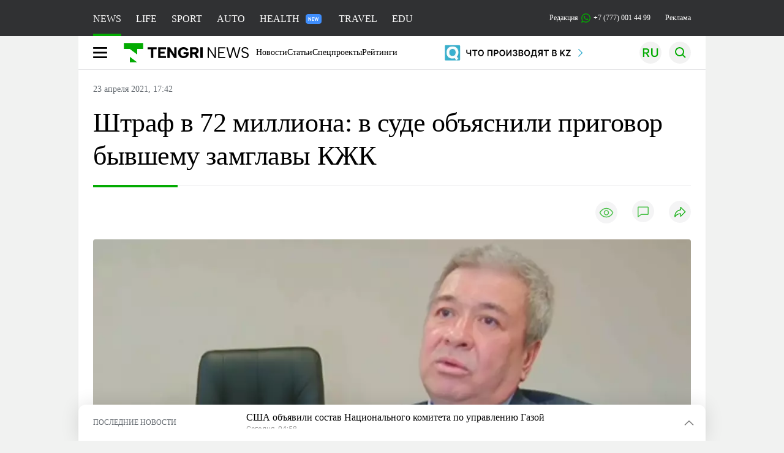

--- FILE ---
content_type: text/html; charset=UTF-8
request_url: https://tengrinews.kz/crime/shtraf-72-milliona-sude-obyyasnili-prigovor-byivshemu-435534/
body_size: 36632
content:
<!DOCTYPE html>
<html lang="ru">
<head>
    <meta charset="utf-8">
    <meta http-equiv="X-UA-Compatible" content="IE=edge">
    <meta name="viewport" content="width=device-width, initial-scale=1.0">
    <meta name="csrf-token" content="9F5FsJT2CVTEQQqxMpxNjGKvLjAbXiTbcZZGcFUe">
        <title>Штраф в 72 миллиона: в суде объяснили приговор бывшему замглавы КЖК: 23 апреля 2021, 17:42 - новости на Tengrinews.kz</title>
<meta property="og:title" content="Штраф в 72 миллиона: в суде объяснили приговор бывшему замглавы КЖК: 23 апреля 2021, 17:42 - новости на Tengrinews.kz">
<meta name="twitter:title" content="Штраф в 72 миллиона: в суде объяснили приговор бывшему замглавы КЖК: 23 апреля 2021, 17:42 - новости на Tengrinews.kz">
<meta property="vk:title" content="Штраф в 72 миллиона: в суде объяснили приговор бывшему замглавы КЖК: 23 апреля 2021, 17:42 - новости на Tengrinews.kz">
<meta property="og:type" content="article">
<meta property="og:updated_time" content="2021-04-23T17:42:53+05:00">
<meta name="author" content="tengrinews.kz">
<meta name="twitter:image" content="https://tengrinews.kz/userdata/news/2021/news_435534/thumb_m/photo_359294.png">
<meta property="vk:image" content="https://tengrinews.kz/userdata/news/2021/news_435534/thumb_m/photo_359294.png">
<meta property="og:image" content="https://tengrinews.kz/userdata/news/2021/news_435534/thumb_m/photo_359294.png">
<meta name="article:published_time" property="article:published_time"
      content="2021-04-23T17:42:53+05:00">
<meta name="article:modified_time" content="2021-04-23T17:42:53+05:00">
<meta name="article:publisher" content="https://www.facebook.com/Tengrinews.kz/">
<meta name="article:author" content="https://www.facebook.com/Tengrinews.kz/">
<meta name="article:section" content="Новости">
    <meta name="article:tag" content="Преступность">
                        <meta name="article:tag" content="Суд">
                                <meta name="article:tag" content="КТЖ">
                                <meta name="article:tag" content="Штраф">
            <meta name="telegram:channel" content="@tengrinews">
<meta name="news_keywords"
      content="Штраф,в,72,миллиона:,в,суде,объяснили,приговор,бывшему,замглавы,КЖК">
<meta name="description" content="Tengrinews.kz ▶ Штраф в 72 миллиона: в суде объяснили приговор бывшему замглавы КЖК: 23 апреля 2021, 17:42 ▶ Читать подробнее актуальные новости и события на сайте.">
    <meta name="twitter:description" content="Tengrinews.kz ▶ Штраф в 72 миллиона: в суде объяснили приговор бывшему замглавы КЖК: 23 апреля 2021, 17:42 ▶ Читать подробнее актуальные новости и события на сайте.">
    <meta property="og:description" content="Tengrinews.kz ▶ Штраф в 72 миллиона: в суде объяснили приговор бывшему замглавы КЖК: 23 апреля 2021, 17:42 ▶ Читать подробнее актуальные новости и события на сайте.">
    <meta property="vk:description" content="Tengrinews.kz ▶ Штраф в 72 миллиона: в суде объяснили приговор бывшему замглавы КЖК: 23 апреля 2021, 17:42 ▶ Читать подробнее актуальные новости и события на сайте.">
<meta name="twitter:card" content="summary_large_image">
<meta name="geo.placename" content="Almaty, Kazakhstan">
<meta name="geo.position" content="43.235955,76.881530">
<meta name="geo.region" content="KZ-ALA">
<meta name="geo.country" content="KZ">
<meta name="ICBM" content="43.235955,76.881530">
<meta name="theme-color" content="#008000">
<meta name="msapplication-TileColor" content="#008000">
<meta name="apple-itunes-app" content="app-id=510927516">
<meta name="al:ios:app_store_id" content="510927516">
<meta name="al:ios:app_name" content="Tengrinews Новости Казахстана">
<meta name="al:android:package" content="kz.tengrinews">
<meta name="al:android:app_name" content="Tengrinews Новости Казахстана">
<meta http-equiv="X-UA-Compatible" content="IE=edge">
<meta property="og:site_name" content="Главные новости Казахстана - Tengrinews.kz">
<meta property="twitter:site" content="@tengrinewskz">
<meta property="og:image:width" content="1200">
<meta property="og:image:height" content="630">
<meta property="og:locale" content="ru">
<meta property="og:url" content="https://tengrinews.kz/crime/shtraf-72-milliona-sude-obyyasnili-prigovor-byivshemu-435534/">
<meta name="twitter:url" content="https://tengrinews.kz/crime/shtraf-72-milliona-sude-obyyasnili-prigovor-byivshemu-435534/">
<meta property="vk:url" content="https://tengrinews.kz/crime/shtraf-72-milliona-sude-obyyasnili-prigovor-byivshemu-435534/">
<meta property="fb:pages" content="129433987143403"/>
<meta property="fb:app_id" content="745589595593710"/>
<meta name="twitter:creator" content="@tengrinewskz"/>
<link href="https://tengrinews.kz/crime/shtraf-72-milliona-sude-obyyasnili-prigovor-byivshemu-435534/" rel="canonical">
<link rel="shortcut icon" href="https://tengrinews.kz/icon/new_logo.png" type="image/png">
<link href="https://tengrinews.kz/userdata/news/2021/news_435534/thumb_m/photo_359294.png" rel="image_src">
    <link href="https://tengrinews.kz/crime/shtraf-72-milliona-sude-obyyasnili-prigovor-byivshemu-435534/amp/" rel="amphtml">
<link href="/manifest.json" rel="manifest">
<meta name="robots" content="max-image-preview:large">
<script>
    window.pushDataTn = {
        width: screen.width,
        height: screen.height,
        host: 'https://tengrinews.kz',
        page_url: location.pathname,
        page_title: "Штраф в 72 миллиона: в суде объяснили приговор бывшему замглавы КЖК",
        page_type: "news",
        page_id: "435534",
        page_language: 'ru',
        publish_date: "2021-04-23 17:42:53",
        user_id: localStorage.getItem('tn_analiticsUID'),
        referrer: document.referrer,
        live: 1,
        authors: ["\u041d\u0430\u0434\u0435\u0436\u0434\u0430 \u041b\u044b\u043a\u043e\u0432\u0430"],
        page_rubric: "Преступность",
        source: "site"
    };
</script>
            <link fetchpriority="high" rel="preload" as="image" href="https://tengrinews.kz/userdata/news/2021/news_435534/thumb_b/photo_359294.png.webp">
            <style>
        .content_main_thumb img {
            /*width: 100%; !* Или фиксированная ширина *!*/
            /*height: 200px; !* Задайте высоту *!*/
            background: linear-gradient(90deg, #e0e0e0 25%, #f0f0f0 50%, #e0e0e0 75%);
            background-size: 200% 100%;
            animation: shimmer 1.5s infinite;
            position: relative;
            overflow: hidden;
        }

        /*.content_main_thumb img {*/
        /*    display: none; !* Прячем изображение, пока оно не загрузится *!*/
        /*    width: 100%;*/
        /*    height: 100%;*/
        /*    object-fit: cover; !* Задайте способ обрезки изображения *!*/
        /*}*/

        @keyframes shimmer {
            from {
                background-position: 200% 0;
            }
            to {
                background-position: -200% 0;
            }
        }

    </style>

        <link rel="shortcut icon" href="https://tengrinews.kz/icon/new_logo.png" type="image/png">
                <link rel="apple-touch-icon"  href="https://tengrinews.kz/apple-touch-icon.png?v=1"/>
            <link rel="apple-touch-icon"  sizes=&quot;57x57&quot; href="https://tengrinews.kz/apple-touch-icon-57x57.png?v=1"/>
            <link rel="apple-touch-icon"  sizes=&quot;72x72&quot; href="https://tengrinews.kz/apple-touch-icon-72x72.png?v=1"/>
            <link rel="apple-touch-icon"  sizes=&quot;76x76&quot; href="https://tengrinews.kz/apple-touch-icon-76x76.png?v=1"/>
            <link rel="apple-touch-icon"  sizes=&quot;114x114&quot; href="https://tengrinews.kz/apple-touch-icon-114x114.png?v=1"/>
            <link rel="apple-touch-icon"  sizes=&quot;120x120&quot; href="https://tengrinews.kz/apple-touch-icon-120x120.png?v=1"/>
            <link rel="apple-touch-icon"  sizes=&quot;144x144&quot; href="https://tengrinews.kz/apple-touch-icon-144x144.png?v=1"/>
            <link rel="apple-touch-icon"  sizes=&quot;152x152&quot; href="https://tengrinews.kz/apple-touch-icon-152x152.png?v=1"/>
            <link rel="apple-touch-icon"  sizes=&quot;180x180&quot; href="https://tengrinews.kz/apple-touch-icon-180x180.png?v=1"/>
    
                <link rel="preconnect" href="https://ads.adfox.ru">
            <link rel="preconnect" href="https://avatars.mds.yandex.net">
            <link rel="preconnect" href="https://mc.yandex.ru">
            <link rel="preconnect" href="https://www.googletagmanager.com">
            <link rel="preconnect" href="https://pagead2.googlesyndication.com">
            <link rel="preconnect" href="https://yandex.ru">
            <link rel="preconnect" href="https://yastatic.net">
            <link rel="preconnect" href="https://login.sendpulse.com">
            <link rel="preconnect" href="https://ajax.googleapis.com">
            <link rel="preconnect" href="https://cdnjs.cloudflare.com">
            <link rel="preconnect" href="https://static.cloudflareinsights.com">
            <link rel="preconnect" href="https://tengrinews.kz">
            <link rel="preconnect" href="https://smi24.kz">
            <link rel="preconnect" href="https://www.instagram.com">
            <link rel="preconnect" href="https://platform.twitter.com">
            <link rel="preconnect" href="https://www.tiktok.com">
            <link rel="preconnect" href="https://c.tn.kz">
            <link rel="preconnect" href="https://sf16-website-login.neutral.ttwstatic.com">
            <link rel="preconnect" href="https://telegram.org">
            <link rel="preconnect" href="https://static.tengrinews.kz">
    
        
                        <link rel="preload" as="style" href="https://tengrinews.kz/build/assets/tengri_new_fonts-1fiZco_9.css" /><link rel="preload" as="style" href="https://tengrinews.kz/build/assets/tn-banners-DqBbw6ug.css" /><link rel="preload" as="style" href="https://tengrinews.kz/build/assets/tengri_new-B4uHxtL6.css" /><link rel="preload" as="style" href="https://tengrinews.kz/build/assets/icons-C4hbQOEq.css" /><link rel="preload" as="style" href="https://tengrinews.kz/build/assets/theme-switcher-rRyImVtT.css" /><link rel="modulepreload" as="script" href="https://tengrinews.kz/build/assets/theme-switcher-Bf7xyQcV.js" /><link rel="modulepreload" as="script" href="https://tengrinews.kz/build/assets/vue.esm-bundler-DgjkoZM7.js" /><link rel="stylesheet" href="https://tengrinews.kz/build/assets/tengri_new_fonts-1fiZco_9.css" /><link rel="stylesheet" href="https://tengrinews.kz/build/assets/tn-banners-DqBbw6ug.css" /><link rel="stylesheet" href="https://tengrinews.kz/build/assets/tengri_new-B4uHxtL6.css" /><link rel="stylesheet" href="https://tengrinews.kz/build/assets/icons-C4hbQOEq.css" /><link rel="stylesheet" href="https://tengrinews.kz/build/assets/theme-switcher-rRyImVtT.css" /><script type="module" src="https://tengrinews.kz/build/assets/theme-switcher-Bf7xyQcV.js"></script>
<script>
     window.addEventListener('load', () => window.setTimeout(() => {
        const makeLink = (asset) => {
            const link = document.createElement('link')

            Object.keys(asset).forEach((attribute) => {
                link.setAttribute(attribute, asset[attribute])
            })

            return link
        }

        const loadNext = (assets, count) => window.setTimeout(() => {
            if (count > assets.length) {
                count = assets.length

                if (count === 0) {
                    return
                }
            }

            const fragment = new DocumentFragment

            while (count > 0) {
                const link = makeLink(assets.shift())
                fragment.append(link)
                count--

                if (assets.length) {
                    link.onload = () => loadNext(assets, 1)
                    link.onerror = () => loadNext(assets, 1)
                }
            }

            document.head.append(fragment)
        })

        loadNext([], 3)
    }))
</script>                <script>window.jsLoad = window.jsLoad || [];</script>
            <script>
            window.addEventListener('load', () => {
                setTimeout(() => {
                    console.log(`Прошло ${performance.now().toFixed(2)} мс с начала загрузки страницы`);
                    const params = {
                        user_id: localStorage.tn_analiticsUID,
                        timestamp: Date.now(),
                    };
                    const query = new URLSearchParams(params).toString();
                    fetch(`/ajax/check-bot/?${query}`, {
                        method: 'GET',
                        headers: {'Content-Type': 'application/json'},
                    })
                        .then(response => response.json())
                        .then(data => {
                            if (!data.isBot) {
                                // Загружаем рекламные скрипты
                                const adScripts = [
                                    'https://pagead2.googlesyndication.com/pagead/js/adsbygoogle.js?client=ca-pub-2200451980193999',
                                    'https://yandex.ru/ads/system/context.js'
                                ];

                                adScripts.forEach(src => {
                                    const script = document.createElement('script');
                                    script.async = true;
                                    script.crossorigin = 'anonymous';
                                    script.src = src;
                                    document.head.append(script);
                                });

                                // Загружаем остальные скрипты с задержкой
                                setTimeout(async () => {
                                    console.log(`Прошло ${performance.now().toFixed(2)} мс с начала загрузки страницы`);

                                    for (const scriptConfig of window.jsLoad) {
                                        const script = document.createElement('script');
                                        script.type = scriptConfig.type || 'text/javascript';
                                        script.async = !scriptConfig.type;
                                        script.src = scriptConfig.value;

                                        if (scriptConfig.name === 'int-script') {
                                            script.classList.add('int-script');
                                        }
                                        if (scriptConfig.name === 'loader') {
                                            script.crossorigin = 'anonymous';
                                        }

                                        document.body.append(script);
                                        await new Promise(res => setTimeout(res, 200));
                                    }
                                }, 1000);

                                // LiveInternet counter
                                (function () {
                                    const url = '//counter.yadro.ru/hit?t20.1;r' + escape(document.referrer) +
                                        ((typeof (screen) == 'undefined') ? '' : ';s' + screen.width + '*' + screen.height + '*' +
                                            (screen.colorDepth ? screen.colorDepth : screen.pixelDepth)) + ';u' + escape(document.URL) +
                                        ';h' + escape(document.title.substring(0, 150)) + ';' + Math.random();

                                    const img = document.createElement('IMG');
                                    const a = document.createElement('A');
                                    img.width = 88;
                                    img.height = 31;
                                    img.alt = 'yadro';
                                    img.src = url;
                                    img.style.display = 'none';
                                    a.href = '//www.liveinternet.ru/click';
                                    a.setAttribute('target', '_blank');
                                    a.setAttribute('rel', 'noopener');
                                    a.append(img);
                                    document.body.append(a);
                                })();

                                // Yandex.Metrika counter
                                (function (m, e, t, r, i, k, a) {
                                    m[i] = m[i] || function () {
                                        (m[i].a = m[i].a || []).push(arguments)
                                    };
                                    m[i].l = 1 * new Date();
                                    k = e.createElement(t), a = e.getElementsByTagName(t)[0], k.async = 1, k.src = r, a.parentNode.insertBefore(k, a);
                                })(window, document, "script", "https://mc.yandex.ru/metrika/tag.js", "ym");

                                ym(1838272, "init", {
                                    clickmap: true,
                                    trackLinks: true,
                                    accurateTrackBounce: true,
                                    webvisor: true
                                });

                                // Google Tag Manager
                                (function (w, d, s, l, i) {
                                    w[l] = w[l] || [];
                                    w[l].push({'gtm.start': new Date().getTime(), event: 'gtm.js'});
                                    const f = d.getElementsByTagName(s)[0],
                                        j = d.createElement(s), dl = l != 'dataLayer' ? '&l=' + l : '';
                                    j.async = true;
                                    j.src = '//www.googletagmanager.com/gtm.js?id=' + i + dl;
                                    f.parentNode.insertBefore(j, f);
                                })(window, document, 'script', 'dataLayer', 'GTM-MX5M2R');
                            }
                        })
                        .catch(error => console.error("Error getting IP address:", error));
                }, 200);
            });
        </script>
        <script>window.yaContextCb = window.yaContextCb || []</script>
        <script>
            window.Smi24 = window.Smi24 || {list: []};
            window.Smi24.push = function (selector) {
                window.Smi24.list.push(selector)
            }
        </script>
    
            <script type="application/ld+json">
        {"@context":"http:\/\/schema.org","@type":"NewsArticle","inLanguage":"ru","mainEntityOfPage":{"@type":"WebPage","@id":"https:\/\/tengrinews.kz\/crime\/shtraf-72-milliona-sude-obyyasnili-prigovor-byivshemu-435534\/"},"headline":"\u0428\u0442\u0440\u0430\u0444 \u0432 72 \u043c\u0438\u043b\u043b\u0438\u043e\u043d\u0430: \u0432 \u0441\u0443\u0434\u0435 \u043e\u0431\u044a\u044f\u0441\u043d\u0438\u043b\u0438 \u043f\u0440\u0438\u0433\u043e\u0432\u043e\u0440 \u0431\u044b\u0432\u0448\u0435\u043c\u0443 \u0437\u0430\u043c\u0433\u043b\u0430\u0432\u044b \u041a\u0416\u041a","description":"\u041f\u0440\u0438\u0433\u043e\u0432\u043e\u0440 \u0431\u044b\u0432\u0448\u0435\u043c\u0443 \u0437\u0430\u043c\u0435\u0441\u0442\u0438\u0442\u0435\u043b\u044e \u043f\u0440\u0435\u0434\u0441\u0435\u0434\u0430\u0442\u0435\u043b\u044f \u043f\u0440\u0430\u0432\u043b\u0435\u043d\u0438\u044f \u041a\u0430\u0437\u0430\u0445\u0441\u0442\u0430\u043d\u0441\u043a\u043e\u0439 \u0436\u0438\u043b\u0438\u0449\u043d\u043e\u0439 \u043a\u043e\u043c\u043f\u0430\u043d\u0438\u0438 (\u041a\u0416\u041a) \u0410\u0441\u043a\u0430\u0440\u0431\u0435\u043a\u0443 \u0423\u0441\u0435\u0440\u0431\u0430\u0435\u0432\u0443 \u0440\u0430\u0437\u044a\u044f\u0441\u043d\u0438\u043b\u0438 \u0432 \u0440\u0430\u0439\u043e\u043d\u043d\u043e\u043c \u0441\u0443\u0434\u0435 \u2116 2","alternativeHeadline":"\u0428\u0442\u0440\u0430\u0444 \u0432 72 \u043c\u0438\u043b\u043b\u0438\u043e\u043d\u0430: \u0432 \u0441\u0443\u0434\u0435 \u043e\u0431\u044a\u044f\u0441\u043d\u0438\u043b\u0438 \u043f\u0440\u0438\u0433\u043e\u0432\u043e\u0440 \u0431\u044b\u0432\u0448\u0435\u043c\u0443 \u0437\u0430\u043c\u0433\u043b\u0430\u0432\u044b \u041a\u0416\u041a: 23 \u0430\u043f\u0440\u0435\u043b\u044f 2021, 17:42 - \u043d\u043e\u0432\u043e\u0441\u0442\u0438 \u043d\u0430 Tengrinews.kz","articleBody":"\u041f\u0440\u0438\u0433\u043e\u0432\u043e\u0440 \u0431\u044b\u0432\u0448\u0435\u043c\u0443 \u0437\u0430\u043c\u0435\u0441\u0442\u0438\u0442\u0435\u043b\u044e \u043f\u0440\u0435\u0434\u0441\u0435\u0434\u0430\u0442\u0435\u043b\u044f \u043f\u0440\u0430\u0432\u043b\u0435\u043d\u0438\u044f \u041a\u0430\u0437\u0430\u0445\u0441\u0442\u0430\u043d\u0441\u043a\u043e\u0439 \u0436\u0438\u043b\u0438\u0449\u043d\u043e\u0439 \u043a\u043e\u043c\u043f\u0430\u043d\u0438\u0438 (\u041a\u0416\u041a) \u0410\u0441\u043a\u0430\u0440\u0431\u0435\u043a\u0443 \u0423\u0441\u0435\u0440\u0431\u0430\u0435\u0432\u0443 \u0440\u0430\u0437\u044a\u044f\u0441\u043d\u0438\u043b\u0438 \u0432 \u0440\u0430\u0439\u043e\u043d\u043d\u043e\u043c \u0441\u0443\u0434\u0435 \u2116 2 \u0415\u0441\u0438\u043b\u044c\u0441\u043a\u043e\u0433\u043e \u0440\u0430\u0439\u043e\u043d\u0430 \u041d\u0443\u0440-\u0421\u0443\u043b\u0442\u0430\u043d\u0430, \u043f\u0435\u0440\u0435\u0434\u0430\u0435\u0442 \u043a\u043e\u0440\u0440\u0435\u0441\u043f\u043e\u043d\u0434\u0435\u043d\u0442 Tengrinews.kz.\n\u0421\u0443\u0434 \u0443\u0441\u0442\u0430\u043d\u043e\u0432\u0438\u043b, \u0447\u0442\u043e \u0423\u0441\u0435\u0440\u0431\u0430\u0435\u0432 \u043f\u043e\u043b\u0443\u0447\u0438\u043b \u0432\u0437\u044f\u0442\u043a\u0443 \u0432 \u0441\u0443\u043c\u043c\u0435 2 \u043c\u0438\u043b\u043b\u0438\u043e\u043d\u0430 400 \u0442\u044b\u0441\u044f\u0447 \u0442\u0435\u043d\u0433\u0435 \u043e\u0442 \u0434\u0438\u0440\u0435\u043a\u0442\u043e\u0440\u0430 \u0422\u041e\u041e \u0422\u0430\u0436\u0438\u0431\u0430\u0435\u0432\u0430 \u0437\u0430 \u043f\u043e\u0434\u043f\u0438\u0441\u0430\u043d\u0438\u0435 \u0430\u043a\u0442\u0430 \u0432\u044b\u043f\u043e\u043b\u043d\u0435\u043d\u043d\u044b\u0445 \u0440\u0430\u0431\u043e\u0442 \u043f\u043e \u0443\u043f\u0440\u0430\u0432\u043b\u0435\u043d\u0438\u044e \u043e\u0431\u044a\u0435\u043a\u0442\u0430\u043c\u0438 \u043d\u0435\u0434\u0432\u0438\u0436\u0438\u043c\u043e\u0441\u0442\u0438. \u0421\u0443\u043c\u043c\u0430 \u0432\u0437\u044f\u0442\u043a\u0438 \u0438\u0437\u044a\u044f\u0442\u0430 \u0432 \u0445\u043e\u0434\u0435 \u0437\u0430\u0434\u0435\u0440\u0436\u0430\u043d\u0438\u044f. \u041f\u043e\u0434\u0441\u0443\u0434\u0438\u043c\u044b\u0435 \u0432\u0438\u043d\u0443 \u043f\u0440\u0438\u0437\u043d\u0430\u043b\u0438 \u0432 \u043f\u043e\u043b\u043d\u043e\u043c \u043e\u0431\u044a\u0435\u043c\u0435, \u0440\u0430\u0441\u0441\u043b\u0435\u0434\u043e\u0432\u0430\u043d\u0438\u0435 \u043f\u0440\u043e\u0432\u0435\u0434\u0435\u043d\u043e \u0432 \u0443\u0441\u043a\u043e\u0440\u0435\u043d\u043d\u043e\u043c \u043f\u043e\u0440\u044f\u0434\u043a\u0435.\n\n&quot;\u0421\u0430\u043d\u043a\u0446\u0438\u044f \u0441\u0442\u0430\u0442\u0435\u0439 366 \u0447\u0430\u0441\u0442\u0438 2, 367 \u0447\u0430\u0441\u0442\u0438 2 \u0423\u0433\u043e\u043b\u043e\u0432\u043d\u043e\u0433\u043e \u043a\u043e\u0434\u0435\u043a\u0441\u0430 \u043f\u0440\u0435\u0434\u0443\u0441\u043c\u0430\u0442\u0440\u0438\u0432\u0430\u0435\u0442 \u043d\u0430\u043a\u0430\u0437\u0430\u043d\u0438\u0435 \u0432 \u0432\u0438\u0434\u0435 \u0448\u0442\u0440\u0430\u0444\u0430 \u043b\u0438\u0431\u043e \u043b\u0438\u0448\u0435\u043d\u0438\u044f \u0441\u0432\u043e\u0431\u043e\u0434\u044b \u043d\u0430 \u0441\u0440\u043e\u043a \u043e\u0442 3 \u0434\u043e 7 \u043b\u0435\u0442. \u0412 \u043e\u0431\u0432\u0438\u043d\u0438\u0442\u0435\u043b\u044c\u043d\u043e\u043c \u0430\u043a\u0442\u0435 \u0441\u043b\u0435\u0434\u043e\u0432\u0430\u0442\u0435\u043b\u0435\u043c \u0443\u043a\u0430\u0437\u0430\u043d\u043e \u043e\u0431 \u043e\u0442\u0441\u0443\u0442\u0441\u0442\u0432\u0438\u0438 \u043e\u0442\u044f\u0433\u0447\u0430\u044e\u0449\u0438\u0445 \u043e\u0431\u0441\u0442\u043e\u044f\u0442\u0435\u043b\u044c\u0441\u0442\u0432. \u0412 \u0442\u0430\u043a\u043e\u043c \u0441\u043b\u0443\u0447\u0430\u0435 \u0441\u0443\u0434 \u043d\u0435 \u0438\u043c\u0435\u0435\u0442 \u043f\u0440\u0430\u0432\u0430 \u0443\u0441\u0442\u0430\u043d\u0430\u0432\u043b\u0438\u0432\u0430\u0442\u044c \u0442\u0430\u043a\u043e\u0432\u044b\u0435.\n\u041f\u043e \u0437\u0430\u043a\u043e\u043d\u0443 (\u0441\u0442\u0430\u0442\u044c\u044f 55 \u0447\u0430\u0441\u0442\u044c 3 \u0423\u0433\u043e\u043b\u043e\u0432\u043d\u043e\u0433\u043e \u043a\u043e\u0434\u0435\u043a\u0441\u0430), \u0432 \u0441\u0432\u044f\u0437\u0438 \u0441 \u0442\u0435\u043c, \u0447\u0442\u043e \u0440\u0430\u0441\u0441\u043b\u0435\u0434\u043e\u0432\u0430\u043d\u0438\u0435 \u043f\u0440\u043e\u0432\u0435\u0434\u0435\u043d\u043e \u0432 \u0443\u0441\u043a\u043e\u0440\u0435\u043d\u043d\u043e\u043c \u043f\u043e\u0440\u044f\u0434\u043a\u0435, \u043d\u0430\u043a\u0430\u0437\u0430\u043d\u0438\u0435 \u043d\u0435 \u043c\u043e\u0436\u0435\u0442 \u043f\u0440\u0435\u0432\u044b\u0448\u0430\u0442\u044c 1\/2 \u043e\u0442 \u043c\u0430\u043a\u0441\u0438\u043c\u0430\u043b\u044c\u043d\u043e\u0433\u043e \u0440\u0430\u0437\u043c\u0435\u0440\u0430 \u043d\u0430\u043a\u0430\u0437\u0430\u043d\u0438\u044f. \u0422\u043e \u0435\u0441\u0442\u044c \u043f\u043e \u0441\u0442\u0430\u0442\u044c\u0435 366 \u0447\u0430\u0441\u0442\u0438 2 - \u043d\u0435 \u0431\u043e\u043b\u0435\u0435 30-\u043a\u0440\u0430\u0442\u043d\u043e\u0433\u043e \u0440\u0430\u0437\u043c\u0435\u0440\u0430 \u0432\u0437\u044f\u0442\u043a\u0438, \u043f\u043e \u0441\u0442\u0430\u0442\u044c\u0435 367 \u0447\u0430\u0441\u0442\u0438 2 - \u043d\u0435 \u0431\u043e\u043b\u0435\u0435 20-\u043a\u0440\u0430\u0442\u043d\u043e\u0433\u043e \u0440\u0430\u0437\u043c\u0435\u0440\u0430. \u0412 \u0441\u0432\u044f\u0437\u0438 \u0441 \u0447\u0435\u043c \u0423\u0441\u0435\u0440\u0431\u0430\u0435\u0432\u0443 \u043d\u0430\u0437\u043d\u0430\u0447\u0435\u043d \u0448\u0442\u0440\u0430\u0444 \u0432 \u0440\u0430\u0437\u043c\u0435\u0440\u0435 30-\u043a\u0440\u0430\u0442\u043d\u043e\u0439 \u0441\u0443\u043c\u043c\u044b \u0432\u0437\u044f\u0442\u043a\u0438 - 72 000 000 \u0442\u0435\u043d\u0433\u0435, \u0422\u0430\u0436\u0438\u0431\u0430\u0435\u0432\u0443 - \u0448\u0442\u0440\u0430\u0444 \u0432 \u0440\u0430\u0437\u043c\u0435\u0440\u0435 20-\u043a\u0440\u0430\u0442\u043d\u043e\u0439 \u0441\u0443\u043c\u043c\u044b \u0432\u0437\u044f\u0442\u043a\u0438 - 48 000 000 \u0442\u0435\u043d\u0433\u0435&quot;, - \u0441\u043e\u043e\u0431\u0449\u0438\u043b\u0438 \u0432 \u0441\u0443\u0434\u0435.\n\n\u041e\u0442\u043c\u0435\u0447\u0430\u0435\u0442\u0441\u044f, \u0447\u0442\u043e \u043f\u0440\u0438 \u043d\u0435\u0443\u043f\u043b\u0430\u0442\u0435 \u0448\u0442\u0440\u0430\u0444\u0430 \u0432 \u043c\u0435\u0441\u044f\u0447\u043d\u044b\u0439 \u0441\u0440\u043e\u043a \u0448\u0442\u0440\u0430\u0444 \u0437\u0430\u043c\u0435\u043d\u044f\u0435\u0442\u0441\u044f \u043b\u0438\u0448\u0435\u043d\u0438\u0435\u043c \u0441\u0432\u043e\u0431\u043e\u0434\u044b. \u041f\u0440\u0438\u0433\u043e\u0432\u043e\u0440 \u0441\u0443\u0434\u0430 \u0432 \u0437\u0430\u043a\u043e\u043d\u043d\u0443\u044e \u0441\u0438\u043b\u0443 \u043d\u0435 \u0432\u0441\u0442\u0443\u043f\u0438\u043b.\n\u0420\u0430\u043d\u0435\u0435 \u0441\u0442\u0430\u043b\u043e \u0438\u0437\u0432\u0435\u0441\u0442\u043d\u043e, \u0447\u0442\u043e \u0431\u044b\u0432\u0448\u0435\u0433\u043e \u0437\u0430\u043c\u0435\u0441\u0442\u0438\u0442\u0435\u043b\u044f \u043f\u0440\u0435\u0434\u0441\u0435\u0434\u0430\u0442\u0435\u043b\u044f \u043f\u0440\u0430\u0432\u043b\u0435\u043d\u0438\u044f \u041a\u0430\u0437\u0430\u0445\u0441\u0442\u0430\u043d\u0441\u043a\u043e\u0439 \u0436\u0438\u043b\u0438\u0449\u043d\u043e\u0439 \u043a\u043e\u043c\u043f\u0430\u043d\u0438\u0438 (\u041a\u0416\u041a) \u0410\u0441\u043a\u0430\u0440\u0431\u0435\u043a\u0430 \u0423\u0441\u0435\u0440\u0431\u0430\u0435\u0432\u0430 \u043f\u0440\u0438\u0433\u043e\u0432\u043e\u0440\u0438\u043b\u0438 \u043a \u0448\u0442\u0440\u0430\u0444\u0443 \u0432 72 \u043c\u0438\u043b\u043b\u0438\u043e\u043d\u0430 \u0442\u0435\u043d\u0433\u0435 \u0437\u0430 \u043f\u043e\u043b\u0443\u0447\u0435\u043d\u0438\u0435 \u0432\u0437\u044f\u0442\u043a\u0438.\n\u0410\u0441\u043a\u0430\u0440\u0431\u0435\u043a \u0423\u0441\u0435\u0440\u0431\u0430\u0435\u0432 \u0437\u0430\u043d\u044f\u043b \u044d\u0442\u0443 \u0434\u043e\u043b\u0436\u043d\u043e\u0441\u0442\u044c \u043b\u0435\u0442\u043e\u043c 2020 \u0433\u043e\u0434\u0430. \u0412 \u043c\u0430\u0440\u0442\u0435 2021 \u0433\u043e\u0434\u0430 \u0423\u0441\u0435\u0440\u0431\u0430\u0435\u0432 \u0431\u044b\u043b \u0438\u0441\u043a\u043b\u044e\u0447\u0435\u043d \u0438\u0437 \u0441\u043e\u0441\u0442\u0430\u0432\u0430 \u043f\u0440\u0430\u0432\u043b\u0435\u043d\u0438\u044f \u041a\u0416\u041a.\n\u0425\u043e\u0447\u0435\u0448\u044c \u043f\u043e\u043b\u0443\u0447\u0430\u0442\u044c \u0433\u043b\u0430\u0432\u043d\u044b\u0435 \u043d\u043e\u0432\u043e\u0441\u0442\u0438 \u043d\u0430 \u0441\u0432\u043e\u0439 \u0442\u0435\u043b\u0435\u0444\u043e\u043d? \u041f\u043e\u0434\u043f\u0438\u0448\u0438\u0441\u044c \u043d\u0430 \u043d\u0430\u0448 Telegram-\u043a\u0430\u043d\u0430\u043b!\nTengrinews.kz \u0442\u0430\u043a\u0436\u0435 \u0435\u0441\u0442\u044c \u0432 Aitu! \u0414\u043e\u0431\u0430\u0432\u043b\u044f\u0439\u0442\u0435\u0441\u044c \u043a \u043d\u0430\u043c!","articleSection":"\u041d\u043e\u0432\u043e\u0441\u0442\u044c","image":{"@type":"ImageObject","url":"https:\/\/tengrinews.kz\/userdata\/news\/2021\/news_435534\/thumb_m\/photo_359294.png","height":800,"width":450},"datePublished":"2021-04-23T17:42:53+06:00","dateModified":"2021-04-23T17:42:53+06:00","author":{"@type":"Person","name":"Tengrinews.kz","url":"https:\/\/tengrinews.kz"},"publisher":{"@context":"https:\/\/schema.org","@type":"Organization","address":"\u041a\u0430\u0437\u0430\u0445\u0441\u0442\u0430\u043d, \u0433.\u0410\u043b\u043c\u0430\u0442\u044b, \u0443\u043b.\u041a\u0430\u0440\u0430\u0441\u0430\u0439 \u0431\u0430\u0442\u044b\u0440\u0430 88","alternateName":["tengri news","\u0442\u0435\u043d\u0433\u0440\u0438 \u043d\u044c\u044e\u0441","tengri","\u0442\u0435\u043d\u0433\u0440\u0438","tengrinews","\u0442\u0435\u043d\u0433\u0440\u0438\u043d\u044c\u044e\u0441","tengrinews kz","\u0442\u0435\u043d\u0433\u0440\u0438\u043d\u044c\u044e\u0441 \u043a\u0437"],"description":"\u041f\u043e\u0441\u043b\u0435\u0434\u043d\u0438\u0435 \u043d\u043e\u0432\u043e\u0441\u0442\u0438 \u041a\u0430\u0437\u0430\u0445\u0441\u0442\u0430\u043d\u0430 \u0438 \u043c\u0438\u0440\u0430. Tengrinews.kz \u2014 \u0430\u043d\u0430\u043b\u0438\u0442\u0438\u043a\u0430, \u044d\u043a\u0441\u043a\u043b\u044e\u0437\u0438\u0432\u043d\u044b\u0435 \u043c\u0430\u0442\u0435\u0440\u0438\u0430\u043b\u044b, \u0440\u0435\u0439\u0442\u0438\u043d\u0433\u0438 \u0438 \u0440\u0435\u043f\u043e\u0440\u0442\u0430\u0436\u0438. \u0411\u0443\u0434\u044c\u0442\u0435 \u0432 \u043a\u0443\u0440\u0441\u0435 \u043d\u043e\u0432\u044b\u0445 \u0441\u043e\u0431\u044b\u0442\u0438\u0439 \u0438 \u043d\u043e\u0432\u043e\u0441\u0442\u0435\u0439!","foundingDate":"2010-10-15","logo":{"@type":"ImageObject","url":"https:\/\/tengrinews.kz\/icon\/new_logo.png","width":512,"height":512},"email":"news@tn.kz","legalName":"Tengrinews","sameAs":"https:\/\/tengrinews.kz","telephone":"+77770014499","image":"https:\/\/tengrinews.kz\/icon\/new_logo.png","name":"Publisher-Tengrinews"},"copyrightHolder":{"@context":"https:\/\/schema.org","@type":"Organization","address":"\u041a\u0430\u0437\u0430\u0445\u0441\u0442\u0430\u043d, \u0433.\u0410\u043b\u043c\u0430\u0442\u044b, \u0443\u043b.\u041a\u0430\u0440\u0430\u0441\u0430\u0439 \u0431\u0430\u0442\u044b\u0440\u0430 88","alternateName":["tengri","\u0442\u0435\u043d\u0433\u0440\u0438"],"description":"\u041f\u043e\u0441\u043b\u0435\u0434\u043d\u0438\u0435 \u043d\u043e\u0432\u043e\u0441\u0442\u0438 \u041a\u0430\u0437\u0430\u0445\u0441\u0442\u0430\u043d\u0430 \u0438 \u043c\u0438\u0440\u0430. Tengrinews.kz \u2014 \u0430\u043d\u0430\u043b\u0438\u0442\u0438\u043a\u0430, \u044d\u043a\u0441\u043a\u043b\u044e\u0437\u0438\u0432\u043d\u044b\u0435 \u043c\u0430\u0442\u0435\u0440\u0438\u0430\u043b\u044b, \u0440\u0435\u0439\u0442\u0438\u043d\u0433\u0438 \u0438 \u0440\u0435\u043f\u043e\u0440\u0442\u0430\u0436\u0438. \u0411\u0443\u0434\u044c\u0442\u0435 \u0432 \u043a\u0443\u0440\u0441\u0435 \u043d\u043e\u0432\u044b\u0445 \u0441\u043e\u0431\u044b\u0442\u0438\u0439 \u0438 \u043d\u043e\u0432\u043e\u0441\u0442\u0435\u0439!","email":"news@tn.kz","foundingDate":"2010-10-15","legalName":"Tengrinews","sameAs":"https:\/\/tengrinews.kz","telephone":"+77770014499","name":"copyright Tengrinews","image":{"@type":"ImageObject","url":"https:\/\/tengrinews.kz\/icon\/new_logo.png","width":512,"height":512}}}
    </script>
    <script type="application/ld+json">
                    {"@context":"https:\/\/schema.org","@type":"BreadcrumbList","itemListElement":[{"@type":"ListItem","position":1,"item":{"@id":"https:\/\/tengrinews.kz\/","name":"\u0413\u043b\u0430\u0432\u043d\u0430\u044f"}},{"@type":"ListItem","position":2,"item":{"@id":"https:\/\/tengrinews.kz\/find-out\/","name":"\u0423\u0437\u043d\u0430\u0439"}},{"@type":"ListItem","position":3,"item":{"@id":"https:\/\/tengrinews.kz\/accidents\/","name":"\u041f\u0440\u043e\u0438\u0441\u0448\u0435\u0441\u0442\u0432\u0438\u044f \u0432 \u041a\u0430\u0437\u0430\u0445\u0441\u0442\u0430\u043d\u0435"}},{"@type":"ListItem","position":4,"item":{"@id":"https:\/\/tengrinews.kz\/crime\/","name":"\u041f\u0440\u0435\u0441\u0442\u0443\u043f\u043d\u043e\u0441\u0442\u044c \u0432 \u041a\u0430\u0437\u0430\u0445\u0441\u0442\u0430\u043d\u0435"}}]}
            </script>
</head>
<body class="bg">
<noscript>
    <iframe loading="lazy" src="//www.googletagmanager.com/ns.html?id=GTM-MX5M2R"
            height="0" width="0" style="display:none;visibility:hidden"></iframe>
</noscript><div id="top"></div>
<div class="my-app">
            <div style="position: fixed; z-index: 25;">
    <div data-link=""></div>
</div>
<header class="header">
        <div class="header_sub container">
        <div class="header_sub_tengri-rubrics">
                            <a class="header_tengri-rubrics_item news active" href="https://tengrinews.kz/">NEWS</a>
                <a class="header_tengri-rubrics_item life" href="/mixnews/">LIFE</a>
                <a class="header_tengri-rubrics_item sport" href="https://tengrisport.kz/">SPORT</a>
                <a class="header_tengri-rubrics_item auto" href="https://tengrinews.kz/tengriauto/">AUTO</a>
                <a class="header_tengri-rubrics_item relative" style="padding-right: 40px;" href="/tengri-health/">
                    HEALTH
                    <svg class="absolute top-[23px] right-[4px]" width="26" height="16" viewBox="0 0 26 16" fill="none" xmlns="http://www.w3.org/2000/svg">
    <path d="M0 4C0 1.79086 1.79086 0 4 0H22C24.2091 0 26 1.79086 26 4V12C26 14.2091 24.2091 16 22 16H4C1.79086 16 0 14.2091 0 12V4Z" fill="#3F8EFC"/>
    <path d="M9.11328 5.3125V11H8.03516L5.61719 7.05469V11H4.54297V5.3125H5.61719L8.04297 9.26172V5.3125H9.11328ZM13.9766 10.1562V11H10.9531V10.1562H13.9766ZM11.2812 5.3125V11H10.207V5.3125H11.2812ZM13.582 7.66016V8.48438H10.9531V7.66016H13.582ZM13.9648 5.3125V6.16016H10.9531V5.3125H13.9648ZM16.1211 9.91016L17.2539 5.3125H17.8672L17.9062 6.28125L16.6953 11H16.0469L16.1211 9.91016ZM15.4062 5.3125L16.3359 9.89453V11H15.6289L14.3398 5.3125H15.4062ZM19.082 9.875L19.9961 5.3125H21.0664L19.7773 11H19.0703L19.082 9.875ZM18.1602 5.3125L19.293 9.92578L19.3594 11H18.7109L17.5039 6.27734L17.5508 5.3125H18.1602Z" fill="white"/>
</svg>
                </a>
                <a class="header_tengri-rubrics_item travel" href="/tengritravel/">TRAVEL</a>
                <a class="header_tengri-rubrics_item edu" href="/tengri-education/">EDU</a>
                    </div>
        <div class="header_sub_links">
            <div class="tn-weather-widget tn-visible@m" tn-toggle-weather="">
                <div class="tn-weather-icon">
                    <i data-weather="icon"></i>
                </div>
                <div class="tn-weather-reading" data-weather="temperature"></div>
            </div>

            
            <div class="header_sub_links_item">
                                                        <span class="tn-course">
                        <i class="tn-icon-course tn-icon-dollar"></i> &nbsp;512.07&nbsp;
                                                    <img width="8" height="8" src="https://tengrinews.kz/build/assets/course-up-BxdhLQvb.svg" alt="course up">
                                            </span>
                                                        <span class="tn-course">
                        <i class="tn-icon-course tn-icon-euro"></i> &nbsp;595.42&nbsp;
                                                    <img width="8" height="8" src="https://tengrinews.kz/build/assets/course-up-BxdhLQvb.svg" alt="course up">
                                            </span>
                                                        <span class="tn-course">
                        <i class="tn-icon-course tn-icon-ruble"></i> &nbsp;6.58&nbsp;
                                                    <img width="8" height="8" src="https://tengrinews.kz/build/assets/course-down-BifZBuzx.svg" alt="course down">
                                            </span>
                            </div>

            <a class="header_sub_links_item" href="https://tengrinews.kz/page/contact/">
                Редакция
                <img width="15" height="15" src="https://tengrinews.kz/build/assets/phone-H2BvxlOy.svg" alt="Иконка телефона">
                +7 (777) 001 44 99
            </a>
            <a class="header_sub_links_item" href="https://alashmg.kz/ru/advertising/project/tengrinews/">Реклама</a>
        </div>
    </div>
</header>
<main class="container">
    <div class="menu">
        <nav class="menu_nav" itemscope itemtype="https://schema.org/SiteNavigationElement">
            <div class="menu_burger active">
                <i class="icon burger"></i>
            </div>
            <div class="menu_burger-x">
                <i class="icon burger-x"></i>
            </div>

            <ul class="menu-nav-ul" itemprop="about" itemscope itemtype="http://schema.org/ItemList">
                <li class="menu_nav_item menu_logo" itemprop="itemListElement" itemscope
                    itemtype="http://schema.org/ItemList">
                    <a href="/" itemprop="url">
                        <i class="icon logo-tn sm:ml-[24px] sm:mr-[12px]"></i>
                    </a>
                    <meta itemprop="name" content="Главная">
                </li>

                <li class="menu_nav_item" itemprop="itemListElement" itemscope itemtype="http://schema.org/ItemList">
                    <a class="menu_nav_item " href="/news/" itemprop="url">Новости</a>
                    <meta itemprop="name" content="Новости">
                </li>

                                    <li class="menu_nav_item" itemprop="itemListElement" itemscope
                        itemtype="http://schema.org/ItemList">
                        <a class="menu_nav_item " href="/article/" itemprop="url">Статьи</a>
                        <meta itemprop="name" content="Статьи">
                    </li>
                                                    <li class="menu_nav_item" itemprop="itemListElement" itemscope
                        itemtype="http://schema.org/ItemList">
                        <a class="menu_nav_item " href="/spec/" itemprop="url">Спецпроекты</a>
                        <meta itemprop="name" content="Спецпроекты">
                    </li>

                    <li class="menu_nav_item" itemprop="itemListElement" itemscope
                        itemtype="http://schema.org/ItemList">
                        <a class="menu_nav_item " href="https://tengrinews.kz/ratings/" itemprop="url">Рейтинги</a>
                        <meta itemprop="name" content="Рейтинги">
                    </li>
                    
                    
                    
                    
                    
                    <li class="menu_nav_item">
                        <a class="advertising_button_desk" target="_blank" href="https://tn.kz/specials/qbrand/">
        <picture>
            <source media="(max-width: 767px) and (prefers-color-scheme: light)"
                    srcset="/userdata/spec_widgets/da7bd41575e626414a751b034b5688af.png.webp?thumb_mobile" type="image/jpeg">
            <source media="(max-width: 767px) and (prefers-color-scheme: dark)"
                    srcset="/userdata/spec_widgets/a8c38046cea2edd932d4980416e486cc.png.webp?thumb_mobile_dark" type="image/jpeg">

            <source media="(prefers-color-scheme: light)"
                    srcset="/userdata/spec_widgets/e200d6129b36e6f6df7c4e3aa652eb09.png.webp?thumb_desktop" type="image/jpeg">
            <source media="(prefers-color-scheme: dark)"
                    srcset="/userdata/spec_widgets/5a16ab18758faaa483c1ab78042c4146.png.webp?thumb_desktop_dark" type="image/jpeg">
            <img width="378" height="41" src="/userdata/spec_widgets/e200d6129b36e6f6df7c4e3aa652eb09.png.webp"
                 alt="">
        </picture>
        <span class="advertising_button_desk_content">
            <span class="title"></span>
        </span>
    </a>
    <style>

        .advertising_button-bg {
            display: none;
            background: var(--Colors-Fill-ColorFillPrimary);
            padding: 0;
        }
        .advertising_button_desk {
            position: relative;
            width: 100%;
            display: flex;
            align-items: center;
            border-radius: 4px;
            height: auto;
            box-sizing: border-box;
        }

        .advertising_button_desk picture {
            width: 100%;
            display: flex;
            justify-content: center;
        }

        .advertising_button_desk .light, .advertising_button_desk .dark {
            display: none;
        }

        .advertising_button_desk .advertising_button_desk_content {
            position: absolute;
            top: 0;
            left: 0;
            width: 100%;
            height: 100%;
            display: flex;
            align-items: center;
            justify-content: flex-start;
            padding: 0 10px;
            box-sizing: border-box;
        }

        .advertising_button_desk .title {
            font-family: Inter;
            color: #03ab02;
            font-size: 20px;
            font-weight: normal;
            font-style: normal;
            text-transform: none;
        }

        .advertising_button_desk img {
            width: 100%;
            height: 100%;
            object-fit: contain;
            max-height: 32px;
        }

        @media (max-width: 767px) {
            .advertising_button_desk img {
                max-height: max-content;
            }
        }

        @media (prefers-color-scheme: dark) {
            .advertising_button_desk .title {
                color: #FFFFFF;
            }
        }

        @media (max-width: 640px) {
            .advertising_button-bg {
                display: block;
            }
        }
    </style>
                    </li>
                            </ul>
        </nav>

        <div class="menu_links">
            <div class="menu_links_current_lang">
                                        
                        
                        
                        <img width="36" height="36" class="menu_links_lang" src="https://tengrinews.kz/build/assets/menu-lang-ru-CyF08jRQ.svg" alt="Выберите язык">
                        
                                    </div>
            <div class="menu_links_lang-select">
                <a href="https://kaz.tengrinews.kz/">
                    
                    
                    
                    <img width="17" height="10" src="https://tengrinews.kz/build/assets/lang-sel-kz-BCGavXW5.svg" alt="Қазақ тілі">
                    
                    Қазақша
                </a>
                <a href="https://tengrinews.kz/">
                    
                    
                    
                    <img width="17" height="10" src="https://tengrinews.kz/build/assets/lang-sel-ru-Dh7_tfT2.svg" alt="Русский язык">
                    
                    Русский
                </a>
                <a href="https://en.tengrinews.kz/">
                    
                    
                    
                    <img width="17" height="10" src="https://tengrinews.kz/build/assets/lang-sel-en-D3fvr73z.svg" alt="English language">
                    
                    English
                </a>
            </div>
            
            
            
            <img width="36" height="36" class="menu_links_search" src="https://tengrinews.kz/build/assets/menu-search-D6bAD-TS.svg" alt="Поиск">
            
        </div>

        <div class="menu_links_mob">
                            <img class="menu_links_mob_lang" width="24" height="24" src="https://tengrinews.kz/build/assets/lang-mobile-icon-RU-green-DxHeaYRv.svg" alt="Выберите язык">
                                    
            <div class="mob_lang_select">
                <div class="mob_lang_select_menu">
                    <div class="mob_lang_select_menu_head">
                        <span>Выберите язык</span>
                        <div>
                            <picture>
                                <source media="(prefers-color-scheme: light)" srcset="https://tengrinews.kz/build/assets/close-DKBhRO5I.svg">
                                <source media="(prefers-color-scheme: dark)" srcset="https://tengrinews.kz/build/assets/close-dark-DTkPWA6w.svg">
                                <img width="25" height="25" class="mob_lang_select_close" src="https://tengrinews.kz/build/assets/close-DKBhRO5I.svg" alt="Закрыть выбор язык">
                            </picture>
                        </div>
                    </div>
                    <a class="mob_lang_select_menu_itm" href="https://kaz.tengrinews.kz/">
                        <i class="icon kk mr-2"></i>
                        Қазақша
                    </a>
                    <a class="mob_lang_select_menu_itm" href="https://tengrinews.kz/">
                        <i class="icon ru mr-2"></i>
                        Русский
                    </a>
                    <a class="mob_lang_select_menu_itm" href="https://en.tengrinews.kz/">
                        <i class="icon en mr-2"></i>
                        English
                    </a>
                </div>
            </div>
            <img class="menu_links_search_mob" width="24" height="24" src="https://tengrinews.kz/build/assets/mob-search-C6jNR_os.svg" alt="Поиск">
        </div>
    </div>
                <div class="advertising_button-bg">
        <a class="advertising_button_desk" target="_blank" href="https://tn.kz/specials/qbrand/">
        <picture>
            <source media="(max-width: 767px) and (prefers-color-scheme: light)"
                    srcset="/userdata/spec_widgets/da7bd41575e626414a751b034b5688af.png.webp?thumb_mobile" type="image/jpeg">
            <source media="(max-width: 767px) and (prefers-color-scheme: dark)"
                    srcset="/userdata/spec_widgets/a8c38046cea2edd932d4980416e486cc.png.webp?thumb_mobile_dark" type="image/jpeg">

            <source media="(prefers-color-scheme: light)"
                    srcset="/userdata/spec_widgets/e200d6129b36e6f6df7c4e3aa652eb09.png.webp?thumb_desktop" type="image/jpeg">
            <source media="(prefers-color-scheme: dark)"
                    srcset="/userdata/spec_widgets/5a16ab18758faaa483c1ab78042c4146.png.webp?thumb_desktop_dark" type="image/jpeg">
            <img width="378" height="41" src="/userdata/spec_widgets/e200d6129b36e6f6df7c4e3aa652eb09.png.webp"
                 alt="">
        </picture>
        <span class="advertising_button_desk_content">
            <span class="title"></span>
        </span>
    </a>
    <style>

        .advertising_button-bg {
            display: none;
            background: var(--Colors-Fill-ColorFillPrimary);
            padding: 0;
        }
        .advertising_button_desk {
            position: relative;
            width: 100%;
            display: flex;
            align-items: center;
            border-radius: 4px;
            height: auto;
            box-sizing: border-box;
        }

        .advertising_button_desk picture {
            width: 100%;
            display: flex;
            justify-content: center;
        }

        .advertising_button_desk .light, .advertising_button_desk .dark {
            display: none;
        }

        .advertising_button_desk .advertising_button_desk_content {
            position: absolute;
            top: 0;
            left: 0;
            width: 100%;
            height: 100%;
            display: flex;
            align-items: center;
            justify-content: flex-start;
            padding: 0 10px;
            box-sizing: border-box;
        }

        .advertising_button_desk .title {
            font-family: Inter;
            color: #03ab02;
            font-size: 20px;
            font-weight: normal;
            font-style: normal;
            text-transform: none;
        }

        .advertising_button_desk img {
            width: 100%;
            height: 100%;
            object-fit: contain;
            max-height: 32px;
        }

        @media (max-width: 767px) {
            .advertising_button_desk img {
                max-height: max-content;
            }
        }

        @media (prefers-color-scheme: dark) {
            .advertising_button_desk .title {
                color: #FFFFFF;
            }
        }

        @media (max-width: 640px) {
            .advertising_button-bg {
                display: block;
            }
        }
    </style>
    </div>
    <form class="menu_search" action="/search/">
        <input type="search" name="text" placeholder="Поиск">
    </form>
        </main>
                <main class="container">
                
    <section class="first" itemscope itemtype="https://schema.org/NewsArticle">
        

        <ol class="breadCrumb-ls date-time" itemscope itemtype="https://schema.org/BreadcrumbList">
            <li class="breadCrumb-ls--item visually-hidden" itemprop="itemListElement" itemscope
                itemtype="https://schema.org/ListItem">
                <a itemprop="item" href="https://tengrinews.kz/" target="_self">
                    <span itemprop="name">Главная</span>
                </a>
                <meta itemprop="position" content="0">
            </li>
                            <li class="breadCrumb-ls--item content_item_meta_rub visually-hidden crime"
                    itemprop="itemListElement" itemscope
                    itemtype="https://schema.org/ListItem">
                    <a itemprop="item" href="/crime/" target="_self">
                        <span itemprop="name">Преступность</span>
                    </a>
                    <meta itemprop="position" content="1">
                </li>
                        <li><span>23 апреля 2021, 17:42</span></li>

        </ol>

        <!-- Дата публикации и дата последнего изменения -->
        <meta itemprop="datePublished" content="2021-04-23T17:42:53+05:00"/>
        <meta itemprop="dateModified" content="2021-04-23T17:42:53+05:00"/>
        <meta itemprop="inLanguage" content="ru"/>
        <meta itemprop="headline" content="Штраф в 72 миллиона: в суде объяснили приговор бывшему замглавы КЖК">
        <meta itemprop="url" content="/crime/shtraf-72-milliona-sude-obyyasnili-prigovor-byivshemu-435534/">
        <meta itemprop="description" content="Tengrinews.kz ▶ Штраф в 72 миллиона: в суде объяснили приговор бывшему замглавы КЖК: 23 апреля 2021, 17:42 ▶ Читать подробнее актуальные новости и события на сайте."/>
        <meta itemprop="articleSection" content="Новости">
        <meta itemscope itemprop="mainEntityOfPage" itemType="https://schema.org/WebPage"
              itemid="/crime/shtraf-72-milliona-sude-obyyasnili-prigovor-byivshemu-435534/"
              content="Штраф в 72 миллиона: в суде объяснили приговор бывшему замглавы КЖК"/>


        <h1 class="head-single">Штраф в 72 миллиона: в суде объяснили приговор бывшему замглавы КЖК</h1>

        <div class="content single">

            <div class="content_main">

                <div class="content_main_meta">
                                            <!-- Автор статьи -->
                        <div itemprop="author" itemscope itemtype="http://schema.org/Person">
                            <meta itemprop="name" content="Tengrinews">
                            <meta itemprop="url" content="https://tengrinews.kz/">
                        </div>
                                        <div class="content_main_meta_stat">
                                                <span class="content_main_meta_stat_view">
    <svg xmlns="http://www.w3.org/2000/svg" width="36" height="36" viewBox="0 0 36 36" fill="none">
        <rect width="36" height="36" rx="18" fill="#292D39" fill-opacity="0.05"/>
        <path d="M18 11.5C10.5 11.5 7.5 18.5008 7.5 18.5008C7.5 18.5008 10.5 25.5 18 25.5C25.5 25.5 28.5 18.5008 28.5 18.5008C28.5 18.5008 25.5 11.5 18 11.5Z" stroke="var(--ColorFillBrand)" stroke-opacity="0.7" stroke-width="1.5" stroke-linecap="round" stroke-linejoin="round"/>
        <path d="M18 22.0007C19.933 22.0007 21.5 20.4337 21.5 18.5007C21.5 16.5677 19.933 15.0007 18 15.0007C16.067 15.0007 14.5 16.5677 14.5 18.5007C14.5 20.4337 16.067 22.0007 18 22.0007Z" stroke="var(--ColorFillBrand)" stroke-opacity="0.7" stroke-width="1.5" stroke-linecap="round" stroke-linejoin="round"/>
    </svg>
    <span class="tn-text-preloader-dark" data-views="" data-id="435534" data-type="news" data-lang="ru" data-travel=""></span>
</span>
<span class="content_main_meta_stat_comm comm-435534">
                                            <a href="#comm">
                                                <svg xmlns="http://www.w3.org/2000/svg" width="36" height="36" viewBox="0 0 36 36" fill="none">
                                                    <rect width="36" height="36" rx="18" fill="#292D39" fill-opacity="0.05"/>
                                                    <mask id="path-2-inside-1_1013_10151" fill="white">
                                                        <path fill-rule="evenodd" clip-rule="evenodd" d="M10.5 10.5C9.67157 10.5 9 11.1716 9 12V21V22.5V27.7227C9 28.0481 9.36775 28.2373 9.6325 28.0482L14.25 24.75L15.3 24H25.5C26.3284 24 27 23.3284 27 22.5V12C27 11.1716 26.3284 10.5 25.5 10.5H10.5Z"/>
                                                    </mask>
                                                    <path d="M9.6325 28.0482L10.5043 29.2688L10.5044 29.2688L9.6325 28.0482ZM14.25 24.75L13.3781 23.5294L14.25 24.75ZM15.3 24V22.5C14.9874 22.5 14.6825 22.5977 14.4281 22.7794L15.3 24ZM10.5 12V12V9C8.84315 9 7.5 10.3431 7.5 12H10.5ZM10.5 21V12H7.5V21H10.5ZM10.5 22.5V21H7.5V22.5H10.5ZM10.5 27.7227V22.5H7.5V27.7227H10.5ZM8.76064 26.8276C9.48869 26.3076 10.5 26.828 10.5 27.7227H7.5C7.5 29.2681 9.24681 30.1671 10.5043 29.2688L8.76064 26.8276ZM13.3781 23.5294L8.76064 26.8276L10.5044 29.2688L15.1219 25.9706L13.3781 23.5294ZM14.4281 22.7794L13.3781 23.5294L15.1219 25.9706L16.1719 25.2206L14.4281 22.7794ZM25.5 22.5H15.3V25.5H25.5V22.5ZM25.5 22.5V25.5C27.1569 25.5 28.5 24.1569 28.5 22.5H25.5ZM25.5 12V22.5H28.5V12H25.5ZM25.5 12H28.5C28.5 10.3431 27.1569 9 25.5 9V12ZM10.5 12H25.5V9H10.5V12Z" fill="var(--ColorFillBrand)" fill-opacity="0.7" mask="url(#path-2-inside-1_1013_10151)"/>
                                                </svg>
                                            </a>
                                            <span class="tn-text-preloader-dark" data-comments="" data-id="435534" data-type="news"
                                                  data-lang="ru"></span>
                                        </span>
<span class="tn-text-preloader-dark"
      data-view-inc=""
      data-id="435534"
      data-type="news"
      data-lang="ru"
      data-mix=""
      data-travel="" style="display: none;"></span>
<div class="content_main_meta_stat_top">
    <button aria-label="Поделиться" onclick="showTopSocial(this)">
        <svg xmlns="http://www.w3.org/2000/svg" width="36" height="36" viewBox="0 0 36 36" fill="none">
            <path d="M36 18C36 8.05888 27.9411 0 18 0C8.05887 0 0 8.05888 0 18C0 27.9411 8.05887 36 18 36C27.9411 36 36 27.9411 36 18Z" fill="#292D39" fill-opacity="0.05"/>
            <path d="M9.95028 26.7501C10.0615 26.7516 10.1711 26.7235 10.2677 26.6686C10.3644 26.6136 10.4447 26.5339 10.5003 26.4376C11.3327 25.0195 12.5191 23.842 13.9434 23.0203C15.3677 22.1986 16.981 21.7609 18.6253 21.7501V25.5001C18.6259 25.6235 18.663 25.7439 18.732 25.8462C18.8009 25.9486 18.8986 26.0282 19.0128 26.0751C19.1266 26.1229 19.252 26.136 19.3733 26.1127C19.4945 26.0893 19.6061 26.0306 19.694 25.9438L27.194 18.4438C27.2526 18.3857 27.2991 18.3166 27.3308 18.2404C27.3626 18.1643 27.3789 18.0826 27.3789 18.0001C27.3789 17.9176 27.3626 17.8359 27.3308 17.7597C27.2991 17.6836 27.2526 17.6144 27.194 17.5563L19.694 10.0563C19.6061 9.96961 19.4945 9.91087 19.3733 9.88751C19.252 9.86415 19.1266 9.87723 19.0128 9.92509C18.8986 9.97197 18.8009 10.0516 18.732 10.1539C18.663 10.2562 18.6259 10.3767 18.6253 10.5001V14.3188C16.0395 14.651 13.6628 15.9119 11.9379 17.8667C10.2131 19.8216 9.25786 22.3369 9.25028 24.9438C9.25176 25.3618 9.2789 25.7792 9.33153 26.1938C9.34714 26.3239 9.4032 26.4457 9.4918 26.5421C9.58039 26.6386 9.69705 26.7048 9.82528 26.7313L9.95028 26.7501ZM18.9378 20.5001C17.3438 20.4772 15.7638 20.8006 14.307 21.4481C12.8503 22.0956 11.5514 23.0516 10.5003 24.2501C10.6883 21.9828 11.678 19.8567 13.2919 18.2532C14.9057 16.6497 17.0381 15.6736 19.3065 15.5001C19.4624 15.486 19.6072 15.414 19.7125 15.2983C19.8178 15.1826 19.8759 15.0315 19.8753 14.8751V12.0063L25.869 18.0001L19.8753 23.9938V21.1251C19.8753 20.9593 19.8094 20.8004 19.6922 20.6831C19.575 20.5659 19.416 20.5001 19.2503 20.5001H18.9128H18.9378Z" fill="var(--ColorFillBrand)"/>
        </svg>
    </button>
    <div class="content_main_meta_share" data-id="435534" data-type="news">
        <p>ПОДЕЛИТЬСЯ</p>
        <button aria-label="Поделиться в whatsapp" onclick="window.Shared(this)" data-link="whatsapp">
            <i class="icon social-wa"></i>
        </button>
        <button aria-label="Поделиться в telegram"  onclick="window.Shared(this)" data-link="telegram">
            <i class="icon social-tg"></i>
        </button>
        <button aria-label="Поделиться в facebook"  onclick="window.Shared(this)" data-link="facebook">
            <i class="icon social-fb"></i>
        </button>
        <button aria-label="Поделиться в vk"  onclick="window.Shared(this)" data-link="vk">
            <i class="icon social-vk"></i>
        </button>
        <button aria-label="Поделиться в twitter" onclick="window.Shared(this)" data-link="twitter">
            <i class="icon social-x"></i>
        </button>
        <button>
            <i class="icon social-lnk"></i>
        </button>
    </div>
</div>                    </div>
                </div>
                <div class="content_main_thumb" itemprop="image" itemscope itemtype="http://schema.org/ImageObject">
                                            <picture class="content_main_thumb_img">
                                                        <source srcset="https://tengrinews.kz/userdata/news/2021/news_435534/thumb_b/photo_359294.png.webp" itemprop="url contentUrl" type="image/webp">
                                                        <!-- Fallback для браузеров, не поддерживающих <picture> -->
                            <img fetchpriority="high"
                                 src="https://tengrinews.kz/userdata/news/2021/news_435534/thumb_xms/photo_359294.png.webp"
                                 alt="Штраф в 72 миллиона: в суде объяснили приговор бывшему замглавы КЖК"
                                                                  width="966" height="542"
                                                                  itemprop="url contentUrl"
                            >
                        </picture>
                    
                    <span class="content_main_thumb_alt">Кадр из видео 24.kz</span>
                </div>

                                <h2 class="content_main_desc"><p>Приговор бывшему заместителю председателя правления Казахстанской жилищной компании (КЖК) Аскарбеку Усербаеву разъяснили в районном суде № 2 Есильского района Нур-Султана, передает корреспондент <a href="/" target="_blank">Tengrinews.kz</a>.</h2>

                <div class="content_main_inner">
                    <div class="content_main_share" data-id="435534" data-type="news">
    <span>ПОДЕЛИТЬСЯ</span>
    <button aria-label="Поделиться в whatsapp" onclick="window.Shared(this)" data-link="whatsapp">
        <i class="icon social-wa"></i>
    </button>
    <button aria-label="Поделиться в telegram" onclick="window.Shared(this)" data-link="telegram">
        <i class="icon social-tg"></i>
    </button>
    <button aria-label="Поделиться в facebook" onclick="window.Shared(this)" data-link="facebook">
        <i class="icon social-fb"></i>
    </button>
    <button class="hidden share-other" aria-label="Поделиться в vk" onclick="window.Shared(this)" data-link="vk">
        <i class="icon social-vk"></i>
    </button>
    <button class="hidden share-other" aria-label="Поделиться в twitter" onclick="window.Shared(this)" data-link="twitter">
        <i class="icon social-x"></i>
    </button>
    <button class="hidden share-other" >
        <i class="icon social-lnk"></i>
    </button>
    <button class="hidden share-other" aria-label="Скрыть другие социальные сети" onclick="showSocial(this)">
        <svg xmlns="http://www.w3.org/2000/svg" width="37" height="36" viewBox="0 0 37 36" fill="none">
            <rect x="0.5" width="36" height="36" rx="18" fill="#292D39" fill-opacity="0.05"/>
            <path d="M12.5 12L24.5 24" stroke="var(--ColorFillBrand)" stroke-width="1.75" stroke-linecap="round"/>
            <path d="M12.5 24L24.5 12" stroke="var(--ColorFillBrand)" stroke-width="1.75" stroke-linecap="round"/>
        </svg>
    </button>
    <button class="share-other" aria-label="Показать другие социальные сети" onclick="showSocial(this)">
        <svg xmlns="http://www.w3.org/2000/svg" width="36" height="36" viewBox="0 0 36 36" fill="none">
            <rect width="36" height="36" rx="18" fill="#292D39" fill-opacity="0.05"/>
            <circle cx="12" cy="18" r="2" fill="var(--ColorFillBrand)"/>
            <circle cx="18" cy="18" r="2" fill="var(--ColorFillBrand)"/>
            <circle cx="24" cy="18" r="2" fill="var(--ColorFillBrand)"/>
        </svg>
    </button>
    <hr>
    <button aria-label="Показать комментарии к материалу" >
    <i class="icon social-comments content_main_share_com comm-435534"></i>
    <span class="content_main_share_com_count"
          data-comments=""
          data-id="435534"
          data-type="news"
          data-lang="ru"></span>
    </button>
</div>                    <div class="content_main_text" itemprop="articleBody">
                                                                        <p>Приговор бывшему заместителю председателя правления Казахстанской жилищной компании (КЖК) Аскарбеку Усербаеву разъяснили в районном суде № 2 Есильского района Нур-Султана, передает корреспондент <a href="/" target="_blank">Tengrinews.kz</a>.</p>
<p>Суд установил, что Усербаев получил взятку в сумме 2 миллиона 400 тысяч тенге от директора ТОО Тажибаева за подписание акта выполненных работ по управлению объектами недвижимости. Сумма взятки изъята в ходе задержания. Подсудимые вину признали в полном объеме, расследование проведено в ускоренном порядке.</p>
<blockquote>
<p>"Санкция статей 366 части 2, 367 части 2 Уголовного кодекса предусматривает наказание в виде штрафа либо лишения свободы на срок от 3 до 7 лет. В обвинительном акте следователем указано об отсутствии отягчающих обстоятельств. В таком случае суд не имеет права устанавливать таковые.</p>
<p>По закону (статья 55 часть 3 Уголовного кодекса), в связи с тем, что расследование проведено в ускоренном порядке, наказание не может превышать 1/2 от максимального размера наказания. То есть по статье 366 части 2 - не более 30-кратного размера взятки, по статье 367 части 2 - не более 20-кратного размера. В связи с чем Усербаеву назначен штраф в размере 30-кратной суммы взятки - 72 000 000 тенге, Тажибаеву - штраф в размере 20-кратной суммы взятки - 48 000 000 тенге", - сообщили в суде.</p>
</blockquote>
<p>Отмечается, что при неуплате штрафа в месячный срок штраф заменяется лишением свободы. Приговор суда в законную силу не вступил.</p><div class="tn-inpage">
    <!--Тип баннера: [Tengrinews] [Desktop] InPage-->
    <div id="adfox_160136414229977809"></div>
    <script>
        if (window.innerWidth > 480) {
            window.yaContextCb.push(() => {
                Ya.adfoxCode.createAdaptive({
                    ownerId: 1472290,
                    containerId: 'adfox_160136414229977809',
                    params: {
                        pp: 'g',
                        ps: 'gpgt',
                        p2: 'ikun',
                        insertAfter: "undefined",
                        insertPosition: "0",
                        stick: true,
                        stickTo: "bottom-right",
                        stickyColorScheme: "light"
                    }
                }, ['desktop', 'tablet'], {
                    tabletWidth: 830,
                    phoneWidth: 480,
                    isAutoReloads: false
                });
            });
        } else {
            window.yaContextCb.push(() => {
                Ya.adfoxCode.createAdaptive({
                    ownerId: 1472290,
                    containerId: 'adfox_160136414229977809',
                    params: {
                        pp: 'g',
                        ps: 'gpgt',
                        p2: 'ikuo'
                    }
                }, ['phone'], {
                    tabletWidth: 830,
                    phoneWidth: 480,
                    isAutoReloads: false
                });
            });
        }
    </script>
</div>
<p>Ранее стало известно, что бывшего заместителя председателя правления Казахстанской жилищной компании (КЖК) Аскарбека Усербаева <a href="/crime/byivshiy-zamestitel-glavyi-kjk-prigovoren-shtrafu-72-435523/">приговорили к штрафу в 72 миллиона тенге за получение взятки.</a></p>
<p>Аскарбек Усербаев занял эту должность <a href="/kazakhstan_news/naznachenyi-novyie-zamestiteli-glavyi-kik-411079/">летом 2020 года</a>. В марте 2021 года<span> </span><a href="https://kase.kz/ru/news/show/1454385/">Усербаев был исключен из состава правления КЖК</a>.</p>
<p><a href="https://t.me/joinchat/AAAAADvOD1BwwND8xGwlBA">Хочешь получать главные новости на свой телефон? Подпишись на наш Telegram-канал!</a></p>
<p><a href="https://i2.app.link/CZjIWlSc1bb">Tengrinews.kz также есть в Aitu! Добавляйтесь к нам!</a></p>
                        <!-- Кто публикует -->
                        <div class="visually-hidden" itemprop="publisher" itemscope
                             itemtype="https://schema.org/NewsMediaOrganization">
                            <div itemprop="logo" itemscope itemtype="https://schema.org/ImageObject">
                                <img itemprop="url image" src="https://tengrinews.kz/tengri_new/img/logo.svg"
                                     alt="Tengrinews"/>
                                <meta itemprop="width" content="217"/>
                                <meta itemprop="height" content="38"/>
                            </div>
                            <meta itemprop="name" content="Tengrinews"/>
                            <meta itemprop="url" content="https://tengrinews.kz/"/>
                            <meta itemprop="telephone" content="+77770014499">
                            <meta itemprop="image" content="https://tengrinews.kz/tengri_new/img/logo.svg">
                            <div itemprop="address" itemscope itemtype="https://schema.org/PostalAddress">
                                <meta itemprop="streetAddress" content="ул. Карасай батыра, 88">
                                <meta itemprop="addressLocality" content="Алматы">
                                <meta itemprop="postalCode" content="050000">
                                <meta itemprop="addressCountry" content="KZ">
                            </div>
                        </div>

                                                                        
                        
                        
                        
                        
                        
                        
                        
                        
                        
                        
                        
                        
                                                <div class="banner-google-news">
        <div class="banner-google-news-icon">
            <i class="icon google-news"></i>
        </div>
        <div class="banner-google-news-text">Следите за нашими новостями в Google News</div>
        <a target="_blank" href="https://news.google.com/publications/CAAqKAgKIiJDQklTRXdnTWFnOEtEWFJsYm1keWFXNWxkM011YTNvb0FBUAE?hl=ru&gl=RU&ceid=RU%3Aru" class="tn-button">
            <svg xmlns="http://www.w3.org/2000/svg" width="20" height="20" viewBox="0 0 20 20" fill="none">
                <path d="M10.625 9.375V5H9.375V9.375H5V10.625H9.375V15H10.625V10.625H15V9.375H10.625Z" fill="white"/>
            </svg>
            <span>
            Подписаться
        </span>
        </a>
    </div>
                        <div id="comm" class="content_main_text_tags">
                                                                                                                                        <span><a itemprop="about" href="/tag/суд/">Суд</a></span>
                                                                                                                                                <span><a itemprop="about" href="/tag/ктж/">КТЖ</a></span>
                                                                                                                                                <span><a itemprop="about" href="/tag/штраф/">Штраф</a></span>
                                                                                                                        </div>
                        <div data-link="" data-id="435534"
                             data-model="news"></div>
                                                                                                        <tn-comments-new-component id="435534"
                                                       type="news"
                                                       class_news="news"
                                                       title="Штраф в 72 миллиона: в суде объяснили приговор бывшему замглавы КЖК"
                                                       lang="ru"
                                                       :disable_rating="0"></tn-comments-new-component>
                                            </div>
                </div>
            </div>
                        <div class="content_sidebar">
                                    <div class="banner-tn_left">
                        <div class="tn-left-240x400-1-banner">
    <!--Тип баннера: Tengrinews.kz [Mobile] 300x300 Главная и категории Плитка-->
<!--Расположение: Главная и категории Плитка 1-->
<div id="adfox_156558475258593667news435534"></div>
<script>
    if (window.innerWidth > 768) {
        window.yaContextCb.push(() => {
            Ya.adfoxCode.createAdaptive({
                ownerId: 1472290,
                containerId: 'adfox_156558475258593667news435534',
                params: {
                    pp: 'dnsm',
                    ps: 'gpgt',
                    p2: 'iktw'
                },
                onRender: function () {
                    let style = document.createElement('style');
                    if (window.innerWidth >= 1366 && window.innerWidth <= 1560) {
                        style.innerHTML = `@media (min-width: 1025px){ .tn-tape-container .tn-tape-grid { max-height: ` + (855 - adfox_156558475258593667news435534.scrollHeight) + `px; }}`;
                    } else {
                        style.innerHTML = `@media (min-width: 1025px){ .tn-tape-container .tn-tape-grid { max-height: ` + (966 - adfox_156558475258593667news435534.scrollHeight) + `px; }}`;
                    }
                    document.head.appendChild(style);
                },
            }, ['desktop'], {
                tabletWidth: 830,
                phoneWidth: 480,
                isAutoReloads: false
            });
        });
    } else {
        window.yaContextCb.push(() => {
            Ya.adfoxCode.createAdaptive({
                ownerId: 1472290,
                containerId: 'adfox_156558475258593667news435534',
                params: {
                    pp: 'dnsm',
                    ps: 'gpgt',
                    p2: 'ikuh'
                }
            }, ['phone'], {
                tabletWidth: 830,
                phoneWidth: 480,
                isAutoReloads: false
            });
        });
    }
</script>
</div>                    </div>
                                                                            <div class="content_sidebar_widget">
                            <span class="content_sidebar_widget_title auto">TENGRI auto</span>
                                                                                                <div class="content_sidebar_widget_item">
                                        
                                        
                                        
                                        
                                        
                                        
                                        
                                        
                                        
                                        
                                        <div class="content_sidebar_widget_item_title">
                                            <a href="/autonews/yujnoy-koree-sozdali-robota-teh-ne-umeet-parkovatsya-590476/">В Южной Корее создали робота для тех, кто не умеет парковаться</a>
                                        </div>
                                        <div class="content_sidebar_widget_item_meta">
                                            <span>
            <time>Вчера, 19:25</time>
        </span>
<span>
            <span class="content_item_meta_viewings">
            <i class="icon views"></i>
            <span class="tn-text-preloader-dark"
                  data-views=""
                  data-view=""
                  data-id="590476"
                  data-type="news"
                  data-lang="ru"
                  data-travel=""></span>
        </span>
        <span class="content_item_meta_comments">
        <i class="icon comments"></i>
        <span class="tn-text-preloader-dark"
              data-comments=""
              data-id="590476"
              data-type="news"
              data-lang="ru"></span>
    </span>
</span>                                        </div>
                                    </div>
                                                                                                                                <div class="content_sidebar_widget_item">
                                        
                                        
                                        
                                        
                                        
                                        
                                        
                                        
                                        
                                        
                                        <div class="content_sidebar_widget_item_title">
                                            <a href="/autonews/sneg-paralizoval-almatyi-10-ballnyie-probki-neadekvatnyie-590478/">Снег парализовал Алматы: 10-балльные пробки и неадекватные цены на такси</a>
                                        </div>
                                        <div class="content_sidebar_widget_item_meta">
                                            <span>
            <time>Вчера, 18:49</time>
        </span>
<span>
            <span class="content_item_meta_viewings">
            <i class="icon views"></i>
            <span class="tn-text-preloader-dark"
                  data-views=""
                  data-view=""
                  data-id="590478"
                  data-type="news"
                  data-lang="ru"
                  data-travel=""></span>
        </span>
        <span class="content_item_meta_comments">
        <i class="icon comments"></i>
        <span class="tn-text-preloader-dark"
              data-comments=""
              data-id="590478"
              data-type="news"
              data-lang="ru"></span>
    </span>
</span>                                        </div>
                                    </div>
                                                                                                                                <div class="content_sidebar_widget_item">
                                        
                                        
                                        
                                        
                                        
                                        
                                        
                                        
                                        
                                        
                                        <div class="content_sidebar_widget_item_title">
                                            <a href="/autonews/kazahstantsa-lishili-prav-iz-za-gryazi-na-nomere-avto-video-590451/">Казахстанца лишили прав из-за грязи на номере авто: видео</a>
                                        </div>
                                        <div class="content_sidebar_widget_item_meta">
                                            <span>
            <time>Вчера, 15:54</time>
        </span>
<span>
            <span class="content_item_meta_viewings">
            <i class="icon views"></i>
            <span class="tn-text-preloader-dark"
                  data-views=""
                  data-view=""
                  data-id="590451"
                  data-type="news"
                  data-lang="ru"
                  data-travel=""></span>
        </span>
        <span class="content_item_meta_comments">
        <i class="icon comments"></i>
        <span class="tn-text-preloader-dark"
              data-comments=""
              data-id="590451"
              data-type="news"
              data-lang="ru"></span>
    </span>
</span>                                        </div>
                                    </div>
                                                                                                                                <div class="content_sidebar_widget_item">
                                        
                                        
                                        
                                        
                                        
                                        
                                        
                                        
                                        
                                        
                                        <div class="content_sidebar_widget_item_title">
                                            <a href="/autonews/novyiy-krossover-rolls-roys-cullinan-pokazali-fotoshpionyi-590450/">Новый кроссовер Rolls-Roys Cullinan показали фотошпионы</a>
                                        </div>
                                        <div class="content_sidebar_widget_item_meta">
                                            <span>
            <time>Вчера, 15:01</time>
        </span>
<span>
            <span class="content_item_meta_viewings">
            <i class="icon views"></i>
            <span class="tn-text-preloader-dark"
                  data-views=""
                  data-view=""
                  data-id="590450"
                  data-type="news"
                  data-lang="ru"
                  data-travel=""></span>
        </span>
        <span class="content_item_meta_comments">
        <i class="icon comments"></i>
        <span class="tn-text-preloader-dark"
              data-comments=""
              data-id="590450"
              data-type="news"
              data-lang="ru"></span>
    </span>
</span>                                        </div>
                                    </div>
                                                                                    </div>
                                            <div class="content_sidebar_widget">
                            <span class="content_sidebar_widget_title travel">TENGRI travel</span>
                                                                                                <div class="content_sidebar_widget_item">
                                        
                                        
                                        
                                        
                                        
                                        
                                        
                                        
                                        
                                        
                                        <div class="content_sidebar_widget_item_title">
                                            <a href="/my-country/ne-mojem-vyiletet-proishodit-reysami-aeroportu-atyirau-590457/">“Не можем вылететь“: что происходит с рейсами в аэропорту Атырау</a>
                                        </div>
                                        <div class="content_sidebar_widget_item_meta">
                                            <span>
            <time>Вчера, 18:46</time>
        </span>
<span>
            <span class="content_item_meta_viewings">
            <i class="icon views"></i>
            <span class="tn-text-preloader-dark"
                  data-views=""
                  data-view=""
                  data-id="590457"
                  data-type="news"
                  data-lang="ru"
                  data-travel="1"></span>
        </span>
        <span class="content_item_meta_comments">
        <i class="icon comments"></i>
        <span class="tn-text-preloader-dark"
              data-comments=""
              data-id="590457"
              data-type="news"
              data-lang="ru"></span>
    </span>
</span>                                        </div>
                                    </div>
                                                                                                                                <div class="content_sidebar_widget_item">
                                        
                                        
                                        
                                        
                                        
                                        
                                        
                                        
                                        
                                        
                                        <div class="content_sidebar_widget_item_title">
                                            <a href="/my-country/strannyiy-tsvet-postelnogo-belya-poezde-kostanaya-ozadachil-590329/">Странный цвет постельного белья в поезде из Костаная озадачил казахстанцев</a>
                                        </div>
                                        <div class="content_sidebar_widget_item_meta">
                                            <span>
            <time>Вчера, 15:10</time>
        </span>
<span>
            <span class="content_item_meta_viewings">
            <i class="icon views"></i>
            <span class="tn-text-preloader-dark"
                  data-views=""
                  data-view=""
                  data-id="590329"
                  data-type="news"
                  data-lang="ru"
                  data-travel="1"></span>
        </span>
        <span class="content_item_meta_comments">
        <i class="icon comments"></i>
        <span class="tn-text-preloader-dark"
              data-comments=""
              data-id="590329"
              data-type="news"
              data-lang="ru"></span>
    </span>
</span>                                        </div>
                                    </div>
                                                                                                                                <div class="content_sidebar_widget_item">
                                        
                                        
                                        
                                        
                                        
                                        
                                        
                                        
                                        
                                        
                                        <div class="content_sidebar_widget_item_title">
                                            <a href="/around-the-world/podat-mojno-poluchit-net-proishodit-vizami-ssha-590427/">Подать можно, получить - нет: что происходит с визами США для казахстанцев</a>
                                        </div>
                                        <div class="content_sidebar_widget_item_meta">
                                            <span>
            <time>Вчера, 12:08</time>
        </span>
<span>
            <span class="content_item_meta_viewings">
            <i class="icon views"></i>
            <span class="tn-text-preloader-dark"
                  data-views=""
                  data-view=""
                  data-id="590427"
                  data-type="news"
                  data-lang="ru"
                  data-travel="1"></span>
        </span>
        <span class="content_item_meta_comments">
        <i class="icon comments"></i>
        <span class="tn-text-preloader-dark"
              data-comments=""
              data-id="590427"
              data-type="news"
              data-lang="ru"></span>
    </span>
</span>                                        </div>
                                    </div>
                                                                                                                                <div class="content_sidebar_widget_item">
                                        
                                        
                                        
                                        
                                        
                                        
                                        
                                        
                                        
                                        
                                        <div class="content_sidebar_widget_item_title">
                                            <a href="/my-country/desyatki-milliardov-tenge-potratyat-na-aeroport-v-arkalyike-590340/">Десятки миллиардов тенге потратят на аэропорт в Аркалыке</a>
                                        </div>
                                        <div class="content_sidebar_widget_item_meta">
                                            <span>
            <time>Вчера, 09:56</time>
        </span>
<span>
            <span class="content_item_meta_viewings">
            <i class="icon views"></i>
            <span class="tn-text-preloader-dark"
                  data-views=""
                  data-view=""
                  data-id="590340"
                  data-type="news"
                  data-lang="ru"
                  data-travel="1"></span>
        </span>
        <span class="content_item_meta_comments">
        <i class="icon comments"></i>
        <span class="tn-text-preloader-dark"
              data-comments=""
              data-id="590340"
              data-type="news"
              data-lang="ru"></span>
    </span>
</span>                                        </div>
                                    </div>
                                                                                    </div>
                                                                                                        <div class="banner-tn_left-2">
                        <div class="tn-left-240x400-2-banner">
    </div>                    </div>
                            </div>
                    </div>
        <span tn-set-title="method:up" tn-set-title-number="0"></span>
    </section>
    <section>
        <div class="tn-recommended-widget-banner">
    <!--AdFox START-->
<!--yandex_OrangeMediakz-->
<!--Площадка: Tengrinews.kz / Остальные разделы / Tengrinews.kz [Desktop] Рекомендации-->
<!--Категория: <не задана>-->
<!--Тип баннера: Tengrinews.kz [Desktop] Рекомендации-->
<div id="adfox_172318469293925679news435534"></div>
<script>
    window.yaContextCb.push(()=>{
        Ya.adfoxCode.create({
            ownerId: 1472290,
            containerId: 'adfox_172318469293925679news435534',
            params: {
                p1: 'ddolu',
                p2: 'jcjq',
                puid1: ''
            }
        })
    })
</script>
</div>
    </section>
    <section>
        <div data-smi-widget-id="38"></div>
        <div class="ya-news">
            <span class="ya-headline">Читайте также</span>
            
        </div>
    </section>

    <tn-auto-load-new-component :model="news"
                                :id="435534"></tn-auto-load-new-component>

    <div class="tn-tape-container">
    <div class="tn-tape-single-container tn-container">
        <div class="tn-tape-single-header">
            <label class="tn-tape-title">ПОСЛЕДНИЕ НОВОСТИ</label>
            <a target="_blank" class="join-telegram" href="https://t.me/joinchat/1aUhMrTxb_5lMjE6"><i
                        class="tn-icon-tg-color"></i><span class="tn-hidden">Join Telegram</span></a>
            <i class="tn-icon-menu-toggle" data-toggle-tape="">
                <i class="icon tape-widget-up"></i>

            </i>
        </div>
        <div class="tn-tape-single-body">
                                            <div class="tn-tape-item">
                                        <a href="/world_news/ssha-obyyavili-sostav-natsionalnogo-komiteta-upravleniyu-590500/"
                       class="tn-tape-title ">США объявили состав Национального комитета по управлению Газой</a>
                    <ul class="tn-data-list">
                        <li>
                            <time>Сегодня, 04:58</time>
                        </li>
                    </ul>
                </div>
                                                            <div class="tn-tape-item">
                                        <a href="/world_news/vremennyiy-rejim-prekrascheniya-ognya-vveli-zone-zaporojskoy-590499/"
                       class="tn-tape-title ">Временный режим прекращения огня ввели в зоне Запорожской АЭС — МАГАТЭ</a>
                    <ul class="tn-data-list">
                        <li>
                            <time>Сегодня, 03:55</time>
                        </li>
                    </ul>
                </div>
                                                            <div class="tn-tape-item">
                                        <a href="https://tengrisport.kz/around_sports/menya-predali-zvzdnogo-futbolista-poymali-izmene-podrugoy-590431/"
                       class="tn-tape-title ">“Меня предали“: звёздного футболиста поймали на измене с подругой жены</a>
                    <ul class="tn-data-list">
                        <li>
                            <time>Сегодня, 02:59</time>
                        </li>
                    </ul>
                </div>
                                                            <div class="tn-tape-item">
                                        <a href="/kazakhstan_news/dtp-avtobusom-mangistau-postradavshim-napravili-gruppu-590497/"
                       class="tn-tape-title ">ДТП с автобусом в Мангистау: к пострадавшим направили группу врачей</a>
                    <ul class="tn-data-list">
                        <li>
                            <time>Сегодня, 02:00</time>
                        </li>
                    </ul>
                </div>
                                                            <div class="tn-tape-item">
                                        <a href="/kazakhstan_news/ehali-chas-dom-sgorel-dotla-sele-sko-novyim-pojarnyim-590496/"
                       class="tn-tape-title ">“Ехали почти час“: дом сгорел дотла в селе СКО с новым пожарным пунктом</a>
                    <ul class="tn-data-list">
                        <li>
                            <time>Сегодня, 01:16</time>
                        </li>
                    </ul>
                </div>
                                                            <div class="tn-tape-item">
                                        <a href="/kazakhstan_news/silnyiy-moroz-snegopad-kazahstane-obyyavili-shtormovyie-590495/"
                       class="tn-tape-title ">Сильный мороз и снегопад: в Казахстане объявили штормовые предупреждения</a>
                    <ul class="tn-data-list">
                        <li>
                            <time>Сегодня, 00:42</time>
                        </li>
                    </ul>
                </div>
                                                            <div class="tn-tape-item">
                                        <a href="https://tengrisport.kz/tnsport/ust-kamenogorskoe-torpedo-vyishlo-final-kontinentalnogo-590494/"
                       class="tn-tape-title ">Усть-Каменогорское “Торпедо“ вышло в финал Континентального кубка</a>
                    <ul class="tn-data-list">
                        <li>
                            <time>Вчера, 23:50</time>
                        </li>
                    </ul>
                </div>
                                                            <div class="tn-tape-item">
                                        <a href="https://tengrisport.kz/around_sports/on-guru-sestra-nevestyi-ronaldu-raskryila-podrobnosti-jizni-590473/"
                       class="tn-tape-title ">“Он гуру“: сестра невесты Роналду раскрыла подробности о жизни португальца</a>
                    <ul class="tn-data-list">
                        <li>
                            <time>Вчера, 23:26</time>
                        </li>
                    </ul>
                </div>
                                                            <div class="tn-tape-item">
                                        <a href="/world_news/zelenskiy-rasskazal-predstoyaschih-peregovorah-590493/"
                       class="tn-tape-title ">Зеленский рассказал о предстоящих переговорах с представителями США</a>
                    <ul class="tn-data-list">
                        <li>
                            <time>Вчера, 23:19</time>
                        </li>
                    </ul>
                </div>
                                                            <div class="tn-tape-item">
                                        <a href="/world_news/turtsiya-predstavila-pervyiy-elektricheskiy-bronetransporter-590492/"
                       class="tn-tape-title ">Турция представила первый электрический бронетранспортер E-ZPT</a>
                    <ul class="tn-data-list">
                        <li>
                            <time>Вчера, 22:40</time>
                        </li>
                    </ul>
                </div>
                                                            <div class="tn-tape-item">
                                        <a href="/world_news/sud-zapretil-timoshenko-pokidat-kievskuyu-oblast-obschatsya-590489/"
                       class="tn-tape-title ">Суд запретил Тимошенко покидать Киевскую область и общаться с депутатами</a>
                    <ul class="tn-data-list">
                        <li>
                            <time>Вчера, 21:00</time>
                        </li>
                    </ul>
                </div>
                                                            <div class="tn-tape-item">
                                        <a href="/kazakhstan_news/v-tsentre-astanyi-vspyihnul-legkovoy-avtomobil-video-590487/"
                       class="tn-tape-title ">В центре Астаны вспыхнул легковой автомобиль: видео</a>
                    <ul class="tn-data-list">
                        <li>
                            <time>Вчера, 20:30</time>
                        </li>
                    </ul>
                </div>
                                                            <div class="tn-tape-item">
                                        <a href="/kazakhstan_news/almatyi-zadyihaetsya-ministr-raskritikoval-tempyi-590485/"
                       class="tn-tape-title ">“Алматы задыхается“: министр раскритиковал темпы модернизации ТЭЦ-3</a>
                    <ul class="tn-data-list">
                        <li>
                            <time>Вчера, 19:44</time>
                        </li>
                    </ul>
                </div>
                                                            <div class="tn-tape-item">
                                        <a href="https://tengrisport.kz/tnsport/polotentse-pomeshalo-sbornoy-vyiyti-final-kubka-afriki-video-590465/"
                       class="tn-tape-title ">Полотенце помешало сборной выйти в финал Кубка Африки: видео</a>
                    <ul class="tn-data-list">
                        <li>
                            <time>Вчера, 19:44</time>
                        </li>
                    </ul>
                </div>
                                                            <div class="tn-tape-item">
                                        <a href="/autonews/yujnoy-koree-sozdali-robota-teh-ne-umeet-parkovatsya-590476/"
                       class="tn-tape-title ">В Южной Корее создали робота для тех, кто не умеет парковаться</a>
                    <ul class="tn-data-list">
                        <li>
                            <time>Вчера, 19:25</time>
                        </li>
                    </ul>
                </div>
                                                            <div class="tn-tape-item">
                                        <a href="/curious/pevitsu-marjan-arapbaevu-napal-grajdanskiy-muj-politsii-589918/"
                       class="tn-tape-title ">На певицу Маржан Арапбаеву напал гражданский муж? В полиции рассказали подробности</a>
                    <ul class="tn-data-list">
                        <li>
                            <time>Вчера, 19:23</time>
                        </li>
                    </ul>
                </div>
                                                            <div class="tn-tape-item">
                                        <a href="/kazakhstan_news/noch-moroz-zakryitaya-dver-starshiy-brat-spas-malyishku-590484/"
                       class="tn-tape-title ">Ночь, мороз и закрытая дверь: старший брат спас малышку в Павлодарской области</a>
                    <ul class="tn-data-list">
                        <li>
                            <time>Вчера, 19:08</time>
                        </li>
                    </ul>
                </div>
                                                            <div class="tn-tape-item">
                                        <a href="/autonews/sneg-paralizoval-almatyi-10-ballnyie-probki-neadekvatnyie-590478/"
                       class="tn-tape-title ">Снег парализовал Алматы: 10-балльные пробки и неадекватные цены на такси</a>
                    <ul class="tn-data-list">
                        <li>
                            <time>Вчера, 18:49</time>
                        </li>
                    </ul>
                </div>
                                                            <div class="tn-tape-item">
                                        <a href="/my-country/ne-mojem-vyiletet-proishodit-reysami-aeroportu-atyirau-590457/"
                       class="tn-tape-title ">“Не можем вылететь“: что происходит с рейсами в аэропорту Атырау</a>
                    <ul class="tn-data-list">
                        <li>
                            <time>Вчера, 18:46</time>
                        </li>
                    </ul>
                </div>
                                                            <div class="tn-tape-item">
                                        <a href="/kazakhstan_news/lechenie-umershih-rak-sheyki-matki-mujchin-pripiski-pokazala-590481/"
                       class="tn-tape-title ">Лечение умерших, рак шейки матки у мужчин и приписки. Что показала проверка Фонда медстрахования</a>
                    <ul class="tn-data-list">
                        <li>
                            <time>Вчера, 18:26</time>
                        </li>
                    </ul>
                </div>
                                                            <div class="tn-tape-item">
                                        <a href="/events/jutkoe-dtp-proizoshlo-pod-almatyi-video-590477/"
                       class="tn-tape-title ">Жуткое ДТП произошло под Алматы: видео</a>
                    <ul class="tn-data-list">
                        <li>
                            <time>Вчера, 18:09</time>
                        </li>
                    </ul>
                </div>
                                                            <div class="tn-tape-item">
                                        <a href="https://tengrisport.kz/tnsport/naznachen-novyiy-trener-sbornoy-kazahstana-po-futzalu-590480/"
                       class="tn-tape-title ">Назначен новый тренер сборной Казахстана по футзалу</a>
                    <ul class="tn-data-list">
                        <li>
                            <time>Вчера, 18:06</time>
                        </li>
                    </ul>
                </div>
                                                            <div class="tn-tape-item">
                                        <a href="/kazakhstan_news/v-sarani-gotovyat-k-zapusku-neskolko-novyih-zavodov-590471/"
                       class="tn-tape-title ">В Сарани готовят к запуску несколько новых заводов</a>
                    <ul class="tn-data-list">
                        <li>
                            <time>Вчера, 18:03</time>
                        </li>
                    </ul>
                </div>
                                                            <div class="tn-tape-item">
                                        <a href="/curious/ushla-jizni-sestra-dinmuhameda-kunaeva-izvestnaya-uchenaya-590468/"
                       class="tn-tape-title ">Ушла из жизни сестра Динмухамеда Кунаева, известная ученая Роза Кунаева</a>
                    <ul class="tn-data-list">
                        <li>
                            <time>Вчера, 17:55</time>
                        </li>
                    </ul>
                </div>
                                                            <div class="tn-tape-item">
                                        <a href="/kazakhstan_news/nochyu-zamerzayu-terplyu-75-letnyaya-aktyubinka-ostalas-590462/"
                       class="tn-tape-title ">“Ночью замерзаю, но терплю“: 75-летняя актюбинка осталась без пенсии после ограбления</a>
                    <ul class="tn-data-list">
                        <li>
                            <time>Вчера, 17:43</time>
                        </li>
                    </ul>
                </div>
                                                            <div class="tn-tape-item">
                                        <a href="/gadgets/mchs-predupredilo-vladeltsev-iphone-i-kitayskih-smartfonov-590474/"
                       class="tn-tape-title ">МЧС предупредило владельцев iPhone и китайских смартфонов</a>
                    <ul class="tn-data-list">
                        <li>
                            <time>Вчера, 17:23</time>
                        </li>
                    </ul>
                </div>
                                                            <div class="tn-tape-item">
                                        <a href="/curious/vsyu-noch-begali-tabun-loshadey-ulitsah-almatyi-popal-video-590464/"
                       class="tn-tape-title ">“Всю ночь бегали“: табун лошадей на улицах Алматы попал на видео</a>
                    <ul class="tn-data-list">
                        <li>
                            <time>Вчера, 17:08</time>
                        </li>
                    </ul>
                </div>
                                                            <div class="tn-tape-item">
                                        <a href="https://tengrisport.kz/tnsport/udar-paltsem-glaz-boets-MMA-kazahstana-sdelal-zayavlenie-590446/"
                       class="tn-tape-title ">Удар пальцем в глаз: боец MMA из Казахстана сделал заявление после скандала</a>
                    <ul class="tn-data-list">
                        <li>
                            <time>Вчера, 16:58</time>
                        </li>
                    </ul>
                </div>
                                                            <div class="tn-tape-item">
                                        <a href="/kazakhstan_news/sud-lishil-litsenzii-advokata-murata-adama-590470/"
                       class="tn-tape-title ">Суд лишил лицензии адвоката Мурата Адама</a>
                    <ul class="tn-data-list">
                        <li>
                            <time>Вчера, 16:55</time>
                        </li>
                    </ul>
                </div>
                                                            <div class="tn-tape-item">
                                        <a href="/sng/vvesti-jstkie-ogranicheniya-toi-pominki-predlagayut-590469/"
                       class="tn-tape-title ">Ввести жёсткие ограничения на тои и поминки предлагают в Кыргызстане</a>
                    <ul class="tn-data-list">
                        <li>
                            <time>Вчера, 16:37</time>
                        </li>
                    </ul>
                </div>
                                                            <div class="tn-tape-item">
                                        <a href="/curious/v-dushe-vse-deti-postupok-rabochih-ostanovke-rastrogal-590425/"
                       class="tn-tape-title ">“В душе мы все дети“: поступок рабочих на остановке растрогал астанчан</a>
                    <ul class="tn-data-list">
                        <li>
                            <time>Вчера, 16:36</time>
                        </li>
                    </ul>
                </div>
                                                            <div class="tn-tape-item">
                                        <a href="/kazakhstan_news/62-gradusa-sinoptiki-otvetili-na-video-iz-vko-590458/"
                       class="tn-tape-title ">“–62 градуса“: синоптики ответили на видео из ВКО</a>
                    <ul class="tn-data-list">
                        <li>
                            <time>Вчера, 16:25</time>
                        </li>
                    </ul>
                </div>
                                                            <div class="tn-tape-item">
                                        <a href="/events/zaderjan-podozrevaemyiy-v-pohischenii-devushki-v-shyimkente-590467/"
                       class="tn-tape-title ">Задержан подозреваемый в похищении девушки в Шымкенте</a>
                    <ul class="tn-data-list">
                        <li>
                            <time>Вчера, 16:16</time>
                        </li>
                    </ul>
                </div>
                                                            <div class="tn-tape-item">
                                        <a href="/kazakhstan_news/halyk-bank-vtoroy-god-podryad-priznan-luchshim-rabotodatelem-590460/"
                       class="tn-tape-title ">Halyk Bank второй год подряд признан лучшим работодателем Казахстана</a>
                    <ul class="tn-data-list">
                        <li>
                            <time>Вчера, 16:03</time>
                        </li>
                    </ul>
                </div>
                                                            <div class="tn-tape-item">
                                        <a href="/autonews/kazahstantsa-lishili-prav-iz-za-gryazi-na-nomere-avto-video-590451/"
                       class="tn-tape-title ">Казахстанца лишили прав из-за грязи на номере авто: видео</a>
                    <ul class="tn-data-list">
                        <li>
                            <time>Вчера, 15:54</time>
                        </li>
                    </ul>
                </div>
                                                            <div class="tn-tape-item">
                                        <a href="/events/razbil-steklo-napugal-passajirov-video-napadeniya-voditelya-590422/"
                       class="tn-tape-title ">Разбил стекло и напугал пассажиров: видео нападения на водителя алматинского автобуса</a>
                    <ul class="tn-data-list">
                        <li>
                            <time>Вчера, 15:47</time>
                        </li>
                    </ul>
                </div>
                                                            <div class="tn-tape-item">
                                        <a href="https://tengrisport.kz/tnsport/stadion-21-milliard-proydet-inspektsiyu-uefa-otvet-kaysar-590456/"
                       class="tn-tape-title ">Когда стадион за 21 миллиард пройдет инспекцию от УЕФА: ответ “Кайсар Арены“</a>
                    <ul class="tn-data-list">
                        <li>
                            <time>Вчера, 15:35</time>
                        </li>
                    </ul>
                </div>
                                                            <div class="tn-tape-item">
                                        <a href="/kazakhstan_news/gruziya-vyidala-kazahstanu-podozrevaemuyu-tyajkom-590459/"
                       class="tn-tape-title ">Грузия выдала Казахстану подозреваемую в тяжком преступлении</a>
                    <ul class="tn-data-list">
                        <li>
                            <time>Вчера, 15:26</time>
                        </li>
                    </ul>
                </div>
                                                            <div class="tn-tape-item">
                                        <a href="/my-country/strannyiy-tsvet-postelnogo-belya-poezde-kostanaya-ozadachil-590329/"
                       class="tn-tape-title ">Странный цвет постельного белья в поезде из Костаная озадачил казахстанцев</a>
                    <ul class="tn-data-list">
                        <li>
                            <time>Вчера, 15:10</time>
                        </li>
                    </ul>
                </div>
                                                            <div class="tn-tape-item">
                                        <a href="/kazakhstan_news/moshenniki-ostavili-deneg-kvartiryi-byivshego-top-menedjera-590449/"
                       class="tn-tape-title ">Мошенники оставили без денег и квартиры бывшего топ-менеджера “КазМунайГаза“</a>
                    <ul class="tn-data-list">
                        <li>
                            <time>Вчера, 15:09</time>
                        </li>
                    </ul>
                </div>
                                                            <div class="tn-tape-item">
                                        <a href="/kazakhstan_news/kank-uchastii-amanat-pomogaet-biznesu-adaptirovatsya-novomu-590455/"
                       class="tn-tape-title ">Как КАНК при участии Amanat помогает бизнесу адаптироваться к новому Налоговому кодексу</a>
                    <ul class="tn-data-list">
                        <li>
                            <time>Вчера, 15:03</time>
                        </li>
                    </ul>
                </div>
                                                            <div class="tn-tape-item">
                                        <a href="/autonews/novyiy-krossover-rolls-roys-cullinan-pokazali-fotoshpionyi-590450/"
                       class="tn-tape-title ">Новый кроссовер Rolls-Roys Cullinan показали фотошпионы</a>
                    <ul class="tn-data-list">
                        <li>
                            <time>Вчера, 15:01</time>
                        </li>
                    </ul>
                </div>
                                                            <div class="tn-tape-item">
                                        <a href="/tengri-health/snova-vspyishka-kori-v-kazahstane-zaboleli-sotni-detey-590384/"
                       class="tn-tape-title ">Снова вспышка кори? В Казахстане заболели сотни детей</a>
                    <ul class="tn-data-list">
                        <li>
                            <time>Вчера, 14:53</time>
                        </li>
                    </ul>
                </div>
                                                            <div class="tn-tape-item">
                                        <a href="/kazakhstan_news/imena-ulbolsyin-i-uldana-skolko-kazahstanok-ih-nosyat-589842/"
                       class="tn-tape-title ">Имена “Ұлболсын“ и “Ұлдана“: сколько казахстанок их носят</a>
                    <ul class="tn-data-list">
                        <li>
                            <time>Вчера, 14:47</time>
                        </li>
                    </ul>
                </div>
                                                            <div class="tn-tape-item">
                                        <a href="/kazakhstan_news/jestokoe-ubiystvo-studentki-shyimkente-mvd-sdelali-590453/"
                       class="tn-tape-title ">Жестокое убийство студентки в Шымкенте: в МВД сделали заявление</a>
                    <ul class="tn-data-list">
                        <li>
                            <time>Вчера, 14:43</time>
                        </li>
                    </ul>
                </div>
                                                            <div class="tn-tape-item">
                                        <a href="/kazakhstan_news/tokaev-podderjal-stroitelstvo-jilya-dlya-jeleznodorojnikov-590454/"
                       class="tn-tape-title ">Токаев поддержал строительство жилья для железнодорожников</a>
                    <ul class="tn-data-list">
                        <li>
                            <time>Вчера, 14:38</time>
                        </li>
                    </ul>
                </div>
                                                            <div class="tn-tape-item">
                                        <a href="/kino-life/eto-tot-frankenshteyn-novyiy-film-beylom-udivil-zriteley-590415/"
                       class="tn-tape-title ">“Это не тот Франкенштейн“: новый фильм с Бейлом удивил зрителей</a>
                    <ul class="tn-data-list">
                        <li>
                            <time>Вчера, 14:33</time>
                        </li>
                    </ul>
                </div>
                                                            <div class="tn-tape-item">
                                        <a href="https://tengrisport.kz/trends/nikto-deneg-daval-eks-chempion-mira-boksu-prizovyih-titul-590443/"
                       class="tn-tape-title ">“Никто денег не давал“ - экс-чемпион мира по боксу о призовых за титул</a>
                    <ul class="tn-data-list">
                        <li>
                            <time>Вчера, 14:30</time>
                        </li>
                    </ul>
                </div>
                                                            <div class="tn-tape-item">
                                        <a href="/kazakhstan_news/astanu-nakroyut-meteli-a-almatyi-jdt-snejnyiy-uik-end-590447/"
                       class="tn-tape-title ">Астану накроют метели, а Алматы ждёт снежный уик-энд</a>
                    <ul class="tn-data-list">
                        <li>
                            <time>Вчера, 14:24</time>
                        </li>
                    </ul>
                </div>
                                                            <div class="tn-tape-item">
                                        <a href="/events/mujchina-zarezal-sojitelnitsu-glazah-docheri-almatinskoy-590445/"
                       class="tn-tape-title ">Мужчина зарезал сожительницу на глазах дочери в Алматинской области</a>
                    <ul class="tn-data-list">
                        <li>
                            <time>Вчера, 14:10</time>
                        </li>
                    </ul>
                </div>
                                                            <div class="tn-tape-item">
                                        <a href="/kazakhstan_news/5-let-istyazanie-ottsa-pochemu-sud-svyazal-smert-mujchinyi-590439/"
                       class="tn-tape-title ">5 лет за истязание отца: почему суд не связал смерть мужчины с побоями</a>
                    <ul class="tn-data-list">
                        <li>
                            <time>Вчера, 13:31</time>
                        </li>
                    </ul>
                </div>
                                                            <div class="tn-tape-item">
                                        <a href="/kazakhstan_news/komu-nado-platit-ipn-kto-zaplatit-3-millionov-rasskazali-590435/"
                       class="tn-tape-title ">Кому не надо платить ИПН, а кто заплатит больше 3 миллионов, рассказали налоговики</a>
                    <ul class="tn-data-list">
                        <li>
                            <time>Вчера, 13:14</time>
                        </li>
                    </ul>
                </div>
                                                            <div class="tn-tape-item">
                                        <a href="https://tengrisport.kz/trends/kanelo-vozvraschaetsya-sensatsionnogo-porajeniya-izvestna-590440/"
                       class="tn-tape-title ">Канело возвращается после сенсационного поражения: известна дата</a>
                    <ul class="tn-data-list">
                        <li>
                            <time>Вчера, 13:01</time>
                        </li>
                    </ul>
                </div>
                                                            <div class="tn-tape-item">
                                        <a href="/kazakhstan_news/mid-rossii-prokommentirovali-provokatsionnyie-zayavleniya-590438/"
                       class="tn-tape-title ">В МИД России прокомментировали провокационные заявления Соловьева</a>
                    <ul class="tn-data-list">
                        <li>
                            <time>Вчера, 12:43</time>
                        </li>
                    </ul>
                </div>
                                                            <div class="tn-tape-item">
                                        <a href="/autonews/pesnyu-teylor-svift-nazvali-opasnoy-dlya-voditeley-590441/"
                       class="tn-tape-title ">Песню Тейлор Свифт назвали опасной для водителей</a>
                    <ul class="tn-data-list">
                        <li>
                            <time>Вчера, 12:42</time>
                        </li>
                    </ul>
                </div>
                                                            <div class="tn-tape-item">
                                        <a href="/kazakhstan_news/nurjan-tursunhanov-naznachen-zamestitelem-glavyi-arrfr-590442/"
                       class="tn-tape-title ">Нуржан Турсунханов назначен заместителем главы АРРФР</a>
                    <ul class="tn-data-list">
                        <li>
                            <time>Вчера, 12:20</time>
                        </li>
                    </ul>
                </div>
                                                            <div class="tn-tape-item">
                                        <a href="/events/rodnyie-organizovali-iznasilovanie-devushka-zayavila-590434/"
                       class="tn-tape-title ">“Родные организовали изнасилование“: девушка заявила о похищении в Шымкенте</a>
                    <ul class="tn-data-list">
                        <li>
                            <time>Вчера, 12:16</time>
                        </li>
                    </ul>
                </div>
                                                            <div class="tn-tape-item">
                                        <a href="/around-the-world/podat-mojno-poluchit-net-proishodit-vizami-ssha-590427/"
                       class="tn-tape-title ">Подать можно, получить - нет: что происходит с визами США для казахстанцев</a>
                    <ul class="tn-data-list">
                        <li>
                            <time>Вчера, 12:08</time>
                        </li>
                    </ul>
                </div>
                                                            <div class="tn-tape-item">
                                        <a href="/kino-life/hans-tsimmer-sozdast-saundtrek-novogo-garri-pottera-590430/"
                       class="tn-tape-title ">Ханс Циммер создаст саундтрек нового “Гарри Поттера“</a>
                    <ul class="tn-data-list">
                        <li>
                            <time>Вчера, 12:07</time>
                        </li>
                    </ul>
                </div>
                                                            <div class="tn-tape-item">
                                        <a href="/kazakhstan_news/kazahstan-zavalit-snegom-prognoz-na-3-dnya-590436/"
                       class="tn-tape-title ">Казахстан завалит снегом: прогноз на 3 дня</a>
                    <ul class="tn-data-list">
                        <li>
                            <time>Вчера, 12:04</time>
                        </li>
                    </ul>
                </div>
                                                            <div class="tn-tape-item">
                                        <a href="/autonews/v-ssha-prodayut-legendarnyiy-bmw-v-kotorom-ubili-tupaka-590419/"
                       class="tn-tape-title ">В США продают легендарный BMW, в котором убили Тупака</a>
                    <ul class="tn-data-list">
                        <li>
                            <time>Вчера, 11:59</time>
                        </li>
                    </ul>
                </div>
                                                            <div class="tn-tape-item">
                                        <a href="/news/zemletryasenie-vozle-konaeva-dchs-otvetili-trevojnyie-postyi-590432/"
                       class="tn-tape-title ">“Землетрясение возле Конаева“: в ДЧС ответили на тревожные посты</a>
                    <ul class="tn-data-list">
                        <li>
                            <time>Вчера, 11:47</time>
                        </li>
                    </ul>
                </div>
                                                            <div class="tn-tape-item">
                                        <a href="/kazakhstan_news/pojiloy-mujchina-umer-jestokogo-izbieniya-syinom-yuge-590366/"
                       class="tn-tape-title ">Пожилой мужчина умер после жестокого избиения сыном на юге Казахстана: вынесен приговор</a>
                    <ul class="tn-data-list">
                        <li>
                            <time>Вчера, 11:37</time>
                        </li>
                    </ul>
                </div>
                                                            <div class="tn-tape-item">
                                        <a href="https://tengrisport.kz/tnsport/real-reshilsya-rekordnyiy-transfer-skandala-trenerom-590417/"
                       class="tn-tape-title ">“Реал“ решился на рекордный трансфер после скандала с тренером</a>
                    <ul class="tn-data-list">
                        <li>
                            <time>Вчера, 11:21</time>
                        </li>
                    </ul>
                </div>
                                                            <div class="tn-tape-item">
                                        <a href="/kazakhstan_news/tokaev-podpisal-zakon-o-bankah-590428/"
                       class="tn-tape-title ">Токаев подписал закон о банках</a>
                    <ul class="tn-data-list">
                        <li>
                            <time>Вчера, 11:08</time>
                        </li>
                    </ul>
                </div>
                                                            <div class="tn-tape-item">
                                        <a href="/newseducation/uchaschihsya-vtoroy-smenyi-0-go-9-y-klass-otpravili-590420/"
                       class="tn-tape-title ">Учащихся второй смены с 0-го по 9-й класс отправили на дистанционку в Астане</a>
                    <ul class="tn-data-list">
                        <li>
                            <time>Вчера, 11:07</time>
                        </li>
                    </ul>
                </div>
                                                            <div class="tn-tape-item">
                                        <a href="/events/poyavilos-video-mesta-strashnogo-dtp-avtobusom-mangistau-590423/"
                       class="tn-tape-title ">Появилось видео с места страшного ДТП с автобусом в Мангистау</a>
                    <ul class="tn-data-list">
                        <li>
                            <time>Вчера, 11:02</time>
                        </li>
                    </ul>
                </div>
                                                            <div class="tn-tape-item">
                                        <a href="/profitably/otkaz-ipoteke-iz-za-perevodov-bukmekeram-ofitsialnoe-589383/"
                       class="tn-tape-title ">Отказ в ипотеке из-за переводов букмекерам: официальное объяснение</a>
                    <ul class="tn-data-list">
                        <li>
                            <time>Вчера, 10:49</time>
                        </li>
                    </ul>
                </div>
                                                            <div class="tn-tape-item">
                                        <a href="/events/strashnoe-dtp-avtobusom-mangistau-chislo-postradavshih-590418/"
                       class="tn-tape-title ">Страшное ДТП с автобусом в Мангистау: число пострадавших выросло в несколько раз</a>
                    <ul class="tn-data-list">
                        <li>
                            <time>Вчера, 10:40</time>
                        </li>
                    </ul>
                </div>
                                                            <div class="tn-tape-item">
                                        <a href="/kazakhstan_news/ushl-jizni-pervyiy-muftiy-kazahstana-ratbek-kajyi-590416/"
                       class="tn-tape-title ">Ушёл из жизни первый муфтий Казахстана Ратбек кажы Нысанбайулы</a>
                    <ul class="tn-data-list">
                        <li>
                            <time>Вчера, 10:30</time>
                        </li>
                    </ul>
                </div>
                                                            <div class="tn-tape-item">
                                        <a href="https://tengrisport.kz/tnsport/kto-to-kolduet-protiv-nas-baryise-obyyasnili-pyatoe-590412/"
                       class="tn-tape-title ">“Кто-то колдует против нас“: в “Барысе“ объяснили пятое поражение подряд</a>
                    <ul class="tn-data-list">
                        <li>
                            <time>Вчера, 10:03</time>
                        </li>
                    </ul>
                </div>
                                                            <div class="tn-tape-item">
                                        <a href="/kazakhstan_news/fond-halyk-vtoroy-god-podryad-stal-narodnyim-lyubimtsem-590413/"
                       class="tn-tape-title ">Фонд Halyk второй год подряд стал “Народным любимцем“</a>
                    <ul class="tn-data-list">
                        <li>
                            <time>Вчера, 10:02</time>
                        </li>
                    </ul>
                </div>
                                                            <div class="tn-tape-item">
                                        <a href="/my-country/desyatki-milliardov-tenge-potratyat-na-aeroport-v-arkalyike-590340/"
                       class="tn-tape-title ">Десятки миллиардов тенге потратят на аэропорт в Аркалыке</a>
                    <ul class="tn-data-list">
                        <li>
                            <time>Вчера, 09:56</time>
                        </li>
                    </ul>
                </div>
                                                            <div class="tn-tape-item">
                                        <a href="/kazakhstan_news/astanchaninu-raskryili-nepriyatnuyu-pravdu-o-nuray-iz-tinder-590409/"
                       class="tn-tape-title ">Астанчанину раскрыли неприятную правду о “Нурай“ из Tinder</a>
                    <ul class="tn-data-list">
                        <li>
                            <time>Вчера, 09:55</time>
                        </li>
                    </ul>
                </div>
                                                            <div class="tn-tape-item">
                                        <a href="/kazakhstan_news/avtobus-50-passajirami-perevernulsya-mangistau-pogibshie-590411/"
                       class="tn-tape-title ">Автобус с 50 пассажирами перевернулся в Мангистау, есть погибшие</a>
                    <ul class="tn-data-list">
                        <li>
                            <time>Вчера, 09:30</time>
                        </li>
                    </ul>
                </div>
                                                            <div class="tn-tape-item">
                                        <a href="/kazakhstan_news/kazahstan-menyaet-neftyanyie-marshrutyi-fone-problem-ktk-590410/"
                       class="tn-tape-title ">Казахстан меняет нефтяные маршруты на фоне проблем с КТК</a>
                    <ul class="tn-data-list">
                        <li>
                            <time>Вчера, 09:23</time>
                        </li>
                    </ul>
                </div>
                                                            <div class="tn-tape-item">
                                        <a href="/kazakhstan_news/82-letniy-astanchanin-poluchil-20-let-nasilie-pravnuchkoy-590407/"
                       class="tn-tape-title ">82-летний астанчанин получил 20 лет за насилие над правнучкой</a>
                    <ul class="tn-data-list">
                        <li>
                            <time>Вчера, 08:55</time>
                        </li>
                    </ul>
                </div>
                                                            <div class="tn-tape-item">
                                        <a href="/world_news/ssha-zahvatili-ocherednoy-tanker-predpolojitelno-svyazannyiy-590405/"
                       class="tn-tape-title ">США захватили очередной танкер, предположительно, связанный с “теневым флотом“ России</a>
                    <ul class="tn-data-list">
                        <li>
                            <time>Вчера, 08:38</time>
                        </li>
                    </ul>
                </div>
                                                            <div class="tn-tape-item">
                                        <a href="/kazakhstan_news/opasnaya-pogoda-v-almatyi-vajnoe-preduprejdenie-dchs-590408/"
                       class="tn-tape-title ">Опасная погода в Алматы: важное предупреждение ДЧС</a>
                    <ul class="tn-data-list">
                        <li>
                            <time>Вчера, 08:38</time>
                        </li>
                    </ul>
                </div>
                                                            <div class="tn-tape-item">
                                        <a href="/article/led-trende-xolodnyi-dus-bodriashhie-vanny-prorub-polza-3702/"
                       class="tn-tape-title ">Лёд в тренде: холодный душ, бодрящие ванны и прорубь - польза или опасный ритуал</a>
                    <ul class="tn-data-list">
                        <li>
                            <time>Вчера, 08:29</time>
                        </li>
                    </ul>
                </div>
                                                            <div class="tn-tape-item">
                                        <a href="/world_news/tramp-poluchil-nobelevskuyu-premiyu-mira-no-est-nyuans-590404/"
                       class="tn-tape-title ">Трамп получил Нобелевскую премию мира, но есть нюанс</a>
                    <ul class="tn-data-list">
                        <li>
                            <time>Вчера, 08:21</time>
                        </li>
                    </ul>
                </div>
                                                            <div class="tn-tape-item">
                                        <a href="/kazakhstan_news/inostranku-zaderjali-torgovlyu-organami-kazahstane-reshil-590398/"
                       class="tn-tape-title ">Иностранку задержали за торговлю органами в Казахстане: что решил суд</a>
                    <ul class="tn-data-list">
                        <li>
                            <time>Вчера, 08:07</time>
                        </li>
                    </ul>
                </div>
                                                            <div class="tn-tape-item">
                                        <a href="/world_news/glava-mid-grenlandii-rasplakalas-vstrechi-predstavitelyami-590403/"
                       class="tn-tape-title ">Глава МИД Гренландии расплакалась после встречи с представителями Трампа</a>
                    <ul class="tn-data-list">
                        <li>
                            <time>Вчера, 08:05</time>
                        </li>
                    </ul>
                </div>
                                                            <div class="tn-tape-item">
                                        <a href="/kazakhstan_news/kak-samruk-kazyina-rasshiryaet-sotspodderjku-itogi-2025-goda-590374/"
                       class="tn-tape-title ">Как “Самрук-Қазына“ расширяет соцподдержку: итоги 2025 года</a>
                    <ul class="tn-data-list">
                        <li>
                            <time>Вчера, 08:01</time>
                        </li>
                    </ul>
                </div>
                                                            <div class="tn-tape-item">
                                        <a href="/article/v-astane-pytalis-zarabotat-20-milliardov-tenge-dostroiku-lrt-3558/"
                       class="tn-tape-title ">Как в Астане пытались заработать 20 миллиардов тенге на достройку LRT, но не вышло</a>
                    <ul class="tn-data-list">
                        <li>
                            <time>Вчера, 07:39</time>
                        </li>
                    </ul>
                </div>
                                                            <div class="tn-tape-item">
                                        <a href="/kazakhstan_news/pochemu-vayner-turebaev-ostatsya-kolonii-sherniyazov-vyishel-590351/"
                       class="tn-tape-title ">Почему вайнер Туребаев остаётся в колонии, а Шерниязов вышел: ответ суда</a>
                    <ul class="tn-data-list">
                        <li>
                            <time>Вчера, 07:16</time>
                        </li>
                    </ul>
                </div>
                                                            <div class="tn-tape-item">
                                        <a href="/kazakhstan_news/20-letnyaya-devushka-skonchalas-obrascheniya-talgarskuyu-590401/"
                       class="tn-tape-title ">20-летняя девушка скончалась после обращения в Талгарскую ЦРБ</a>
                    <ul class="tn-data-list">
                        <li>
                            <time>Вчера, 07:12</time>
                        </li>
                    </ul>
                </div>
                                                            <div class="tn-tape-item">
                                        <a href="https://tengrisport.kz/tnsport/stadion-kyizyilorde-21-milliard-esch-proshel-inspektsiyu-590350/"
                       class="tn-tape-title ">Стадион в Кызылорде за 21 миллиард ещё не прошел инспекцию от УЕФА</a>
                    <ul class="tn-data-list">
                        <li>
                            <time>Вчера, 07:07</time>
                        </li>
                    </ul>
                </div>
                                                            <div class="tn-tape-item">
                                        <a href="/kazakhstan_news/gde-i-kak-kopit-sovetyi-fineksperta-590276/"
                       class="tn-tape-title ">Где и как копить. Советы финэксперта</a>
                    <ul class="tn-data-list">
                        <li>
                            <time>Вчера, 07:02</time>
                        </li>
                    </ul>
                </div>
                                                            <div class="tn-tape-item">
                                        <a href="/kazakhstan_news/prishlo-uvedomlenie-nalogovikov-mobilnyim-perevodam-delat-590352/"
                       class="tn-tape-title ">Пришло уведомление от налоговиков по мобильным переводам: что делать</a>
                    <ul class="tn-data-list">
                        <li>
                            <time>Вчера, 06:36</time>
                        </li>
                    </ul>
                </div>
                                                            <div class="tn-tape-item">
                                        <a href="/world_news/makron-poyavilsya-publike-zalityim-krovyu-glazom-vyizval-590402/"
                       class="tn-tape-title ">Макрон появился на публике с залитым кровью глазом и вызвал недоумение у французов</a>
                    <ul class="tn-data-list">
                        <li>
                            <time>Вчера, 06:27</time>
                        </li>
                    </ul>
                </div>
                                                            <div class="tn-tape-item">
                                        <a href="/article/vizu-cel-ne-vizu-prepiatstvii-voinu-ukraine-venesuelu-iran-3703/"
                       class="tn-tape-title ">“Вижу цель, не вижу препятствий“. Про войну в Украине, Венесуэлу, Иран и как всё это связано</a>
                    <ul class="tn-data-list">
                        <li>
                            <time>Вчера, 06:03</time>
                        </li>
                    </ul>
                </div>
                                                            <div class="tn-tape-item">
                                        <a href="/kazakhstan_news/seti-rasprostranyayut-soobscheniya-gotovyaschihsya-atakah-590400/"
                       class="tn-tape-title ">В сети распространяют сообщения о готовящихся атаках на школы Шымкента</a>
                    <ul class="tn-data-list">
                        <li>
                            <time>Вчера, 04:15</time>
                        </li>
                    </ul>
                </div>
                                                            <div class="tn-tape-item">
                                        <a href="/kazakhstan_news/kazahstanskom-sele-zafiksirovali-temperaturu-minus-45-590399/"
                       class="tn-tape-title ">В казахстанском селе зафиксировали температуру в минус 45 градусов</a>
                    <ul class="tn-data-list">
                        <li>
                            <time>Вчера, 02:47</time>
                        </li>
                    </ul>
                </div>
                                                            <div class="tn-tape-item">
                                        <a href="/health/vrach-nazval-effektivnyiy-sposob-vyiyavleniya-raka-legkogo-590397/"
                       class="tn-tape-title ">Врач назвал эффективный способ выявления рака легкого</a>
                    <ul class="tn-data-list">
                        <li>
                            <time>Вчера, 01:47</time>
                        </li>
                    </ul>
                </div>
                                                            <div class="tn-tape-item">
                                        <a href="/kazakhstan_news/pensionerka-nasmert-zamrzla-territorii-bolnitsyi-590394/"
                       class="tn-tape-title ">Пенсионерка насмерть замёрзла на территории больницы в Петропавловске</a>
                    <ul class="tn-data-list">
                        <li>
                            <time>Вчера, 00:45</time>
                        </li>
                    </ul>
                </div>
                                                            <div class="tn-tape-item">
                                        <a href="/accidents/tragediya-pavlodarskoy-oblasti-poyavilis-kadryi-spaseniya-590396/"
                       class="tn-tape-title ">Трагедия в Павлодарской области: появились кадры спасения детей после пожара</a>
                    <ul class="tn-data-list">
                        <li>
                            <time>Вчера, 00:07</time>
                        </li>
                    </ul>
                </div>
                                                            <div class="tn-tape-item">
                                        <a href="/world_news/ukraina-rossiya-priblizilis-miru-bolshe-kogda-libo-postpred-590395/"
                       class="tn-tape-title ">Украина и Россия приблизились к миру больше, чем когда-либо - постпред США</a>
                    <ul class="tn-data-list">
                        <li>
                            <time>15 января 2026, 23:45</time>
                        </li>
                    </ul>
                </div>
                                                            <div class="tn-tape-item">
                                        <a href="/kazakhstan_news/razyiskivaemyiy-2024-goda-sovershenie-tyajkih-prestupleniy-590393/"
                       class="tn-tape-title ">Разыскиваемый с 2024 года за совершение тяжких преступлений задержан в Алматы</a>
                    <ul class="tn-data-list">
                        <li>
                            <time>15 января 2026, 22:41</time>
                        </li>
                    </ul>
                </div>
                                                            <div class="tn-tape-item">
                                        <a href="/world_news/turtsiya-oboznachila-svoyu-pozitsiyu-po-iranu-590392/"
                       class="tn-tape-title ">Турция обозначила свою позицию по Ирану</a>
                    <ul class="tn-data-list">
                        <li>
                            <time>15 января 2026, 21:45</time>
                        </li>
                    </ul>
                </div>
                                    </div>
    </div>
    <div class="overl"></div>
</div>
        </main>
                <footer>
    <div class="footer_top">
        <a class="news" href="https://tengrinews.kz/">
            <i class="icon tengri-news"></i>
        </a>
        <a class="life" href="https://tengrinews.kz/mixnews/">
            <i class="icon tengri-life"></i>
        </a>
        <a class="sport" href="https://tengrisport.kz/">
            <i class="icon tengri-sport"></i>
        </a>
        <a class="travel" href="/tengritravel/">
            <i class="icon tengri-travel"></i>
        </a>
        <a class="health" href="https://tengrinews.kz/tengri-health/">
            <i class="icon tengri-health"></i>
        </a>
        <a class="edu" href="https://tengrinews.kz/tengri-education/">
            <i class="icon tengri-edu"></i>
        </a>
        <a class="auto" href="https://tengrinews.kz/tengriauto/">
            <i class="icon tengri-auto"></i>
        </a>
    </div>
            <div class="footer_mid">
            <a href="/weather/">Погода в Казахстане</a>
            <a href="/sitemap/">Карта сайта</a>
                            <a href="https://tengrinews.kz/tag/%D0%90%D0%BB%D0%BC%D0%B0%D1%82%D1%8B/">Новости Алматы</a>
                            <a href="https://tengrinews.kz/tag/астана/">Новости Астаны</a>
                            <a href="https://tengrinews.kz/tag/%D0%A8%D1%8B%D0%BC%D0%BA%D0%B5%D0%BD%D1%82-/">Новости Шымкента</a>
                            <a href="https://tengrinews.kz/tag/%D0%9A%D0%B0%D1%80%D0%B0%D0%B3%D0%B0%D0%BD%D0%B4%D0%B0/">Новости Караганды </a>
                            <a href="https://tengrinews.kz/tag/%D0%90%D0%BA%D1%82%D0%BE%D0%B1%D0%B5/">Новости Актобе</a>
                            <a href="https://tengrinews.kz/tag/%D0%A3%D1%81%D1%82%D1%8C-%D0%9A%D0%B0%D0%BC%D0%B5%D0%BD%D0%BE%D0%B3%D0%BE%D1%80%D1%81%D0%BA/">Новости Усть-Каменогорска</a>
                            <a href="https://tengrinews.kz/tag/%D0%A3%D1%80%D0%B0%D0%BB%D1%8C%D1%81%D0%BA/">Новости Уральска</a>
                            <a href="https://tengrinews.kz/tag/%D0%9A%D0%BE%D1%81%D1%82%D0%B0%D0%BD%D0%B0%D0%B9/">Новости Костаная</a>
                            <a href="https://tengrinews.kz/tag/%D0%9A%D1%8B%D0%B7%D1%8B%D0%BB%D0%BE%D1%80%D0%B4%D0%B0/">Новости Кызылорды</a>
                            <a href="https://tengrinews.kz/tag/%D0%90%D1%82%D1%8B%D1%80%D0%B0%D1%83/">Новости Атырау</a>
                            <a href="https://tengrinews.kz/tag/%D0%90%D0%BA%D1%82%D0%B0%D1%83/">Новости Актау</a>
                            <a href="https://tengrinews.kz/usa/">Новости США</a>
                            <a href="https://tengrinews.kz/russia/">Новости России</a>
                            <a href="https://tengrinews.kz/tag/%D0%A3%D0%BA%D1%80%D0%B0%D0%B8%D0%BD%D0%B0/">Новости Украины</a>
                            <a href="https://tengrinews.kz/tag/%D0%95%D0%90%D0%AD%D0%A1/">Новости ЕАЭС</a>
                            <a href="https://tengrinews.kz/tag/%D0%A3%D0%B7%D0%B1%D0%B5%D0%BA%D0%B8%D1%81%D1%82%D0%B0%D0%BD/">Новости Узбекистана</a>
                            <a href="https://tengrinews.kz/tag/%D0%AD%D0%BD%D0%B5%D1%80%D0%B3%D0%B5%D1%82%D0%B8%D0%BA%D0%B0/">Энергетика</a>
                            <a href="https://tengrinews.kz/crime/">Преступность</a>
                            <a href="https://tengrinews.kz/events/">События</a>
                            <a href="https://tengrinews.kz/tag/%D0%A7%D0%9F/">Чрезвычайные происшествия</a>
                            <a href="https://tengrinews.kz/tag/%D0%9A%D1%80%D1%83%D1%88%D0%B5%D0%BD%D0%B8%D0%B5/">Катастрофы</a>
                            <a href="https://tengrinews.kz/football/">Футбол</a>
                            <a href="https://tengrinews.kz/tennis/">Теннис</a>
                            <a href="https://tengrinews.kz/boxing/">Бокс</a>
                            <a href="https://tengrinews.kz/hockey/">Хоккей</a>
                            <a href="/politic/">Политика</a>
                            <a href="https://tengrisport.kz/">Новости спорта</a>
                            <a href="https://tengrinews.kz/press_releases/">Пресс-центр</a>
                    </div>
        <div class="footer_mob">
        <div class="footer_mob_itm">
            <a href="/news/">Новости</a>
            <a href="/article/">Статьи</a>
            
            <a href="/find-out/">Популярные темы</a>
            <a href="/authors/">Авторы</a>
            <a href="/weather/">Погода</a>
        </div>
        <div class="footer_mob_itm">
            <a href="/page/about/">О проекте</a>
            <a href="/contact/">Контакты редакции</a>
            <a href="https://tengrinews.kz/job/">Вакансии</a>
            <a href="https://alashmg.kz/ru/advertising/project/tengrinews/">Реклама</a>
            <a href="/press_releases/">Пресс-центр</a>
        </div>
    </div>
    <div class="footer_sec">
        <div class="footer_sec_item">
            <a href="/page/about/">О проекте</a>
            <a href="https://tengrinews.kz/page/contact/">Контакты редакции</a>
            <a href="https://tengrinews.kz/job/">Вакансии</a>
            <a href="https://alashmg.kz/ru/advertising/project/tengrinews/">Реклама</a>
        </div>

        <div class="footer_sec_feedback">
            <div class="footer_sec_feedback_adv_phone">
                <span>Редакция</span>
                <i class="icon phone mr-1 ml-1"></i>
                <a href="https://api.whatsapp.com/send?phone=77770014499&text=%20">+7 (777) 001 44 99</a>
            </div>
            <div class="footer_sec_feedback_adv_phone">
                <span>Реклама</span>
                <i class="icon phone mr-1 ml-1"></i>
                <a href="https://api.whatsapp.com/send?phone=77003888188&text=%20">+7 (700) 3 888 188</a>
            </div>
            <div class="footer_sec_feedback_social_title">
                Социальные сети:
            </div>
            <div class="footer_sec_feedback_social">
                <a href="https://www.instagram.com/tengrinewskz/">
                    <i class="icon footer-in"></i>

                </a>
                <a href="https://telegram.me/tengrinews/">
                    <i class="icon footer-tg"></i>

                </a>
                <a href="https://vk.com/tengrinews/">
                    <i class="icon footer-vk"></i>

                </a>
                <a href="https://www.facebook.com/Tengrinews.kz/">
                    <i class="icon footer-fb"></i>

                </a>
                <a href="https://twitter.com/tengrinewskz">
                    <i class="icon footer-x"></i>
                </a>
                <a href="https://www.youtube.com/@TengrinewsTVKZ">
                    <i class="icon footer-yt"></i>

                </a>
                <a href="https://www.tiktok.com/@tengrinewskz">
                    <i class="icon footer-tk"></i>

                </a>
                <a href="https://www.whatsapp.com/channel/0029VaC8d1M3AzNVm4DlYk2H">
                    <i class="icon footer-wa"></i>

                </a>
            </div>
        </div>
    </div>
    <div class="footer_bot container">
        <span class="footer_bot_copyright">© 2008-2026 ТОО «EML»
            <i class="icon plus-18 mr-1.5 ml-1.5 !hidden sm:!inline-block"></i>
            <a href="/page/information/">Правила использования материалов</a>
            <a href="/page/confidential/">Политика конфиденциальности</a>
        </span>
        <div class="footer_bot_apps">
            <span class="footer_bot_apps_text">Скачать наше <a href="https://tengrinews.kz/prilozhenie-novostey/">приложение <span class="visually-hidden">новостей</span></a></span>
            <span class="footer_bot_apps_desktop">
                <span class="footer_bot_apps_desktop_text">
                    Отсканируйте  QR-код и <a href="https://tengrinews.kz/prilozhenie-novostey/">скачивайте приложение<span class="visually-hidden">новостей</span></a>
                </span>
            </span>
            <a class="ml-3 mr-1.5" href="https://redirect.appmetrica.yandex.com/serve/894347831731636301">
                <i class="icon app_ios"></i>
            </a>
            <a class="ml-1.5 mr-1.5" href="https://redirect.appmetrica.yandex.com/serve/894347831731636301">
                <i class="icon app_android"></i>
            </a>
            <a class="ml-1.5 mr-1.5" href="https://redirect.appmetrica.yandex.com/serve/894347831731636301">
                <i class="icon app_huawei"></i>
            </a>
            <i class="icon plus-18 mr-1.5 ml-1.5 mob-danger sm:!hidden"></i>
        </div>
    </div>
</footer>
<div class="mobile active items-center">
    <a class="mobile_tengri" href="https://tengrinews.kz/">
        <i class="icon mob-tengri-active"></i>
    </a>
    <a class="mobile_sport" href="https://tengrisport.kz/">
        <i class="icon mob-sport svg"></i>
    </a>
    <a class="mobile_edu relative" href="https://tengrinews.kz/tengri-health/">
        <div class="absolute top-[-1px] right-[-2px] bg-[#3F8EFC] font-[Roboto] font-[600] text-[12px] px-[3px] py-[3px] rounded-[3.375px] text-white flex justify-center items-center box-border border-[0.4px] border-solid border-[transparent] ">
    <svg xmlns="http://www.w3.org/2000/svg" width="14" height="5" viewBox="0 0 14 5" fill="none">
        <path d="M9.82715 3.87927L10.783 0H11.3004L11.3334 0.817383L10.3116 4.79883H9.76453L9.82715 3.87927ZM9.224 0L10.0084 3.86609V4.79883H9.41187L8.32422 0H9.224ZM12.3254 3.84961L13.0967 0H13.9998L12.9121 4.79883H12.3156L12.3254 3.84961ZM11.5476 0L12.5034 3.89246L12.5594 4.79883H12.0123L10.9939 0.814087L11.0334 0H11.5476Z" fill="white"/>
        <path d="M8.01843 4.08691V4.79883H5.46741V4.08691H8.01843ZM5.74426 0V4.79883H4.83789V0H5.74426ZM7.68555 1.98083V2.67627H5.46741V1.98083H7.68555ZM8.00854 0V0.71521H5.46741V0H8.00854Z" fill="white"/>
        <path d="M3.91284 0V4.79883H3.00317L0.963013 1.46997V4.79883H0.0566406V0H0.963013L3.00977 3.33215V0H3.91284Z" fill="white"/>
    </svg>
</div>        <i class="icon health"></i>
    </a>
    <a class="mobile_auto" href="https://tengrinews.kz/tengriauto/">
        <i class="icon mob-auto svg"></i>
    </a>
    <i class="icon mob-menu mobile_icon"></i>
</div>
<div class="mobile_show">
    <div class="mobile_show_container">
        <div class="mobile_show_swipe_overlay">
            <div class="mobile_show_swipe_line"></div>
        </div>
        <div class="mobile_show_scrollable_container">
            <i class="icon mob-menu-close mobile_menu_close"></i>
            <div class="mobile_show_projects">
                <a class="mobile_show_projects_tengri" href="https://tengrinews.kz/">
                    <i class="icon mobile-tengri"></i>
                </a>
                <a class="mobile_show_projects_life" href="https://tengrinews.kz/mixnews/">
                    <i class="icon mobile-life"></i>
                </a>
                <a class="mobile_show_projects_sport" href="https://tengrisport.kz/">
                    <i class="icon mobile-sport"></i>
                </a>
                <a class="mobile_show_projects_auto" href="https://tengrinews.kz/tengriauto/">
                    <i class="icon mobile-auto"></i>
                </a>
                <a class="mobile_show_projects_guide relative" href="https://tengrinews.kz/tengri-health/">
                    <i class="icon mobile-health"></i>
                    <div class="absolute top-[-12px] right-[-12px] bg-[#3F8EFC] font-[Roboto] text-white font-[600] text-[12px] px-[8px] py-[4px] rounded-[4px]">
                        новый
                    </div>
                </a>
                <a class="mobile_show_projects_travel" href="https://tengrinews.kz/tengritravel/">
                    <i class="icon mobile-travel"></i>
                </a>
                <a class="mobile_show_projects_edu" href="https://tengrinews.kz/tengri-education/">
                    <i class="icon mobile-edu"></i>
                </a>
            </div>
            <div class="mobile_show_links">
                <a class="mobile_show_links_item" href="/news/">
                    <span>Новости</span>
                    <i class="icon mobile-right"></i>
                </a>
                <a class="mobile_show_links_item" href="/article/">
                    <span>Статьи</span>
                    <i class="icon mobile-right"></i>
                </a>
                                    <a class="mobile_menu" href="https://tengrinews.kz/ratings/">
                        <span>Рейтинги</span>
                        <i class="icon mobile-right"></i>
                    </a>
                                <a class="mobile_show_links_item" href="https://alashmg.kz/ru/advertising/project/tengrinews/">
                    <span>Реклама</span>
                    <i class="icon mobile-right"></i>
                </a>
            </div>

            <div class="mobile_course">
                <p>Курс валют</p>
                                                        <span class="tn-course">
                        <i class="tn-icon-course tn-icon-dollar"></i> &nbsp;512.07&nbsp;
                                                    <img width="8" height="8" src="https://tengrinews.kz/build/assets/course-up-BxdhLQvb.svg" alt="course up">
                                            </span>
                                                        <span class="tn-course">
                        <i class="tn-icon-course tn-icon-euro"></i> &nbsp;595.42&nbsp;
                                                    <img width="8" height="8" src="https://tengrinews.kz/build/assets/course-up-BxdhLQvb.svg" alt="course up">
                                            </span>
                                                        <span class="tn-course">
                        <i class="tn-icon-course tn-icon-ruble"></i> &nbsp;6.58&nbsp;
                                                    <img width="8" height="8" src="https://tengrinews.kz/build/assets/course-down-BifZBuzx.svg" alt="course down">
                                            </span>
                            </div>

            <p> &nbsp;</p>

            <div class="tn-weather-menu tn-mobile">
                <p>Погода</p>
                
                <div class="select">
                    <div class="select__header">
                        <div class="select__icon">
                            <img width="16" height="16" src="https://tengrinews.kz/build/assets/location-current-mobile-CnIPlhqA.svg" alt="location-current">
                        </div>
                        <span class="select__current">
                            <span class="select_city">Алматы</span>
                        </span>
                        <span class="weather-chevron-icons">
                            <i class="weather-chevron-down"></i>
                        </span>
                    </div>
                                            <div class="select__body">
                                                                                                                                                                    <div class="letter">А</div>
                                                                                                                <div class="select__item">
                                    <span data-selected-city="162" data-city-name="Алматы"
                                          class="select_city">Алматы</span>
                                        <span class="select__item-right-info">
                                    <i class="tn-icon-weather-partly-cloudy"></i>
                                    <span class="temperature">-15</span>
                                </span>
                                    </div>
                                                                                                        <div class="select__item">
                                    <span data-selected-city="163" data-city-name="Астана"
                                          class="select_city">Астана</span>
                                        <span class="select__item-right-info">
                                    <i class="tn-icon-weather-clear"></i>
                                    <span class="temperature">-30</span>
                                </span>
                                    </div>
                                                                                                        <div class="select__item">
                                    <span data-selected-city="29575" data-city-name="Актау"
                                          class="select_city">Актау</span>
                                        <span class="select__item-right-info">
                                    <i class="tn-icon-weather-clear"></i>
                                    <span class="temperature">-5</span>
                                </span>
                                    </div>
                                                                                                        <div class="select__item">
                                    <span data-selected-city="20273" data-city-name="Актобе"
                                          class="select_city">Актобе</span>
                                        <span class="select__item-right-info">
                                    <i class="tn-icon-weather-cloudy"></i>
                                    <span class="temperature">-21</span>
                                </span>
                                    </div>
                                                                                                        <div class="select__item">
                                    <span data-selected-city="10291" data-city-name="Атырау"
                                          class="select_city">Атырау</span>
                                        <span class="select__item-right-info">
                                    <i class="tn-icon-weather-clear"></i>
                                    <span class="temperature">-6</span>
                                </span>
                                    </div>
                                                                                                            <div class="letter">Б</div>
                                                                                                                <div class="select__item">
                                    <span data-selected-city="10293" data-city-name="Балхаш"
                                          class="select_city">Балхаш</span>
                                        <span class="select__item-right-info">
                                    <i class="tn-icon-weather-partly-cloudy"></i>
                                    <span class="temperature">-20</span>
                                </span>
                                    </div>
                                                                                                            <div class="letter">Ж</div>
                                                                                                                <div class="select__item">
                                    <span data-selected-city="10308" data-city-name="Жезказган"
                                          class="select_city">Жезказган</span>
                                        <span class="select__item-right-info">
                                    <i class="tn-icon-weather-clear"></i>
                                    <span class="temperature">-27</span>
                                </span>
                                    </div>
                                                                                                            <div class="letter">К</div>
                                                                                                                <div class="select__item">
                                    <span data-selected-city="164" data-city-name="Караганда"
                                          class="select_city">Караганда</span>
                                        <span class="select__item-right-info">
                                    <i class="tn-icon-weather-clear"></i>
                                    <span class="temperature">-26</span>
                                </span>
                                    </div>
                                                                                                        <div class="select__item">
                                    <span data-selected-city="20809" data-city-name="Кокшетау"
                                          class="select_city">Кокшетау</span>
                                        <span class="select__item-right-info">
                                    <i class="tn-icon-weather-mainly_cloudy"></i>
                                    <span class="temperature">-26</span>
                                </span>
                                    </div>
                                                                                                        <div class="select__item">
                                    <span data-selected-city="10295" data-city-name="Костанай"
                                          class="select_city">Костанай</span>
                                        <span class="select__item-right-info">
                                    <i class="tn-icon-weather-clear"></i>
                                    <span class="temperature">-10</span>
                                </span>
                                    </div>
                                                                                                        <div class="select__item">
                                    <span data-selected-city="21050" data-city-name="Кызылорда"
                                          class="select_city">Кызылорда</span>
                                        <span class="select__item-right-info">
                                    <i class="tn-icon-weather-clear"></i>
                                    <span class="temperature">-34</span>
                                </span>
                                    </div>
                                                                                                            <div class="letter">П</div>
                                                                                                                <div class="select__item">
                                    <span data-selected-city="190" data-city-name="Павлодар"
                                          class="select_city">Павлодар</span>
                                        <span class="select__item-right-info">
                                    <i class="tn-icon-weather-partly-cloudy"></i>
                                    <span class="temperature">-24</span>
                                </span>
                                    </div>
                                                                                                        <div class="select__item">
                                    <span data-selected-city="10298" data-city-name="Петропавловск"
                                          class="select_city">Петропавловск</span>
                                        <span class="select__item-right-info">
                                    <i class="tn-icon-weather-cloudy-and-rain"></i>
                                    <span class="temperature">-31</span>
                                </span>
                                    </div>
                                                                                                            <div class="letter">С</div>
                                                                                                                <div class="select__item">
                                    <span data-selected-city="165" data-city-name="Семей"
                                          class="select_city">Семей</span>
                                        <span class="select__item-right-info">
                                    <i class="tn-icon-weather-clear"></i>
                                    <span class="temperature">-20</span>
                                </span>
                                    </div>
                                                                                                            <div class="letter">Т</div>
                                                                                                                <div class="select__item">
                                    <span data-selected-city="10303" data-city-name="Талдыкорган"
                                          class="select_city">Талдыкорган</span>
                                        <span class="select__item-right-info">
                                    <i class="tn-icon-weather-partly-cloudy"></i>
                                    <span class="temperature">-11</span>
                                </span>
                                    </div>
                                                                                                        <div class="select__item">
                                    <span data-selected-city="21094" data-city-name="Тараз"
                                          class="select_city">Тараз</span>
                                        <span class="select__item-right-info">
                                    <i class="tn-icon-weather-clear"></i>
                                    <span class="temperature">-4</span>
                                </span>
                                    </div>
                                                                                                        <div class="select__item">
                                    <span data-selected-city="21106" data-city-name="Туркестан"
                                          class="select_city">Туркестан</span>
                                        <span class="select__item-right-info">
                                    <i class="tn-icon-weather-cloudy"></i>
                                    <span class="temperature">-16</span>
                                </span>
                                    </div>
                                                                                                            <div class="letter">У</div>
                                                                                                                <div class="select__item">
                                    <span data-selected-city="10305" data-city-name="Уральск"
                                          class="select_city">Уральск</span>
                                        <span class="select__item-right-info">
                                    <i class="tn-icon-weather-clear"></i>
                                    <span class="temperature">-34</span>
                                </span>
                                    </div>
                                                                                                        <div class="select__item">
                                    <span data-selected-city="10306" data-city-name="Усть-Каменогорск"
                                          class="select_city">Усть-Каменогорск</span>
                                        <span class="select__item-right-info">
                                    <i class="tn-icon-weather-clear"></i>
                                    <span class="temperature">0</span>
                                </span>
                                    </div>
                                                                                                            <div class="letter">Ш</div>
                                                                                                                <div class="select__item">
                                    <span data-selected-city="221" data-city-name="Шымкент"
                                          class="select_city">Шымкент</span>
                                        <span class="select__item-right-info">
                                    <i class="tn-icon-weather-clear"></i>
                                    <span class="temperature">-21</span>
                                </span>
                                    </div>
                                                                                    </div>
                                    </div>

                <div class="tn-weather-menu-container">
                    <i data-weather="icon"></i>
                    <span class="tn-weather-temp" data-weather="temperature"></span>
                    <span class="tn-weather-text" data-weather="text"></span>
                </div>
                <div class="flex justify-center mt-4">
                    <tn-theme-switcher class="w-full box-border"></tn-theme-switcher>
                </div>
            </div>

            <p> &nbsp;</p>

            <div class="mobile_show_contacts">
                <span class="mobile_show_title">Редакция</span>
                <div class="mobile_show_contacts_phone">
                    <a href="https://api.whatsapp.com/send?phone=77770014499&text=%20">
                        <i class="icon phone ml-1.5 mr-1.5"></i>
                        +7 (777) 001 44 99
                    </a>
                </div>
                <span class="mobile_show_title">Реклама</span>
                <div class="mobile_show_contacts_phone">
                    <a href="https://api.whatsapp.com/send?phone=77003888188&text=%20">
                        <i class="icon phone ml-1.5 mr-1.5"></i>
                        +7 (700) 3 888 188
                    </a>
                </div>
            </div>
            <div class="mobile_show_social">
                <span class="mobile_show_title">Социальные сети</span>
                <div class="mobile_show_social_div">
                    <a href="https://www.instagram.com/tengrinewskz/">
                        <i class="icon mob-in"></i>
                    </a>
                    <a href="https://telegram.me/tengrinews/">
                        <i class="icon mob-tg"></i>
                    </a>
                    <a href="https://vk.com/tengrinews/">
                        <i class="icon mob-vk"></i>
                    </a>
                    <a href="https://www.facebook.com/Tengrinews.kz/">
                        <i class="icon mob-fb"></i>
                    </a>
                    <a href="https://twitter.com/tengrinewskz">
                        <i class="icon mob-x"></i>
                    </a>
                    <a href="https://www.youtube.com/@TengrinewsTVKZ">
                        <i class="icon mob-yt"></i>
                    </a>
                    <a href="https://www.tiktok.com/@tengrinewskz">
                        <i class="icon mob-tk"></i>
                    </a>
                    <a href="https://www.whatsapp.com/channel/0029VaC8d1M3AzNVm4DlYk2H">
                        <i class="icon mob-wa"></i>
                    </a>
                </div>
            </div>
        </div>
    </div>
</div>
<div class="overl">
</div>
    
                <script>
    (function() {
        const theme = localStorage.getItem('theme'); // light | dark | auto|null
        switch (theme) {
            case 'light': document.documentElement.classList.add('theme-light'); break;
            case 'dark': document.documentElement.classList.add('theme-dark'); break;
            case 'auto': document.documentElement.classList.remove('theme-dark'); document.documentElement.classList.remove('theme-light'); break;
            default: document.documentElement.classList.add('theme-light'); break;
        }
    })();
</script>        <script>
    function toggleSwapBottomMenu() {
        let mobiShow = document.querySelector('.mobile_show');
        mobiShow.classList.toggle('active');
        if (mobiShow.classList.contains('active')) {
            document.body.style.overflow = 'hidden';
        } else {
            document.body.style.overflow = 'auto';
        }
    }

    function mobileShow() {
        if (document.querySelector('.mobile_icon')) {
            document.querySelector('.mobile_icon').addEventListener('click', () => {
                toggleSwapBottomMenu();
            });
            if (document.querySelector('.mobile_show_swipe_overlay')) document.querySelector('.mobile_show_swipe_overlay').addEventListener('click', () => {
                toggleSwapBottomMenu();
            });
            if (document.querySelector('.mobile_menu_close')) document.querySelector('.mobile_menu_close').addEventListener('click', () => {
                toggleSwapBottomMenu();
            });

            
        }
    }
    mobileShow();
</script>
        <script>
            window.jsLoad.push({name: 'header-bidding', value: 'https://an.yandex.ru/system/header-bidding.js'});
                        window.jsLoad.push({name: 'smi24', value: 'https://smi24.kz/js/widget.js?id=c81f0bb50760e5dc072d'});
                            document.cookie = "Article_lang=ru; path=" + location.pathname + "; " + document.cookie;
            window.addEventListener("load", function () {
                window.getShared(document.querySelector('[data-inc="435534:news"]'));
            });
                                                window.jsLoad.push({name: 'analytics-init', value: 'https://tengrinews.kz/build/assets/analytics-init-98Bh6voY.js'});
            window.jsLoad.push({name: 'views-init', value: 'https://tengrinews.kz/build/assets/views-init-BYa0p8YN.js'});
            window.jsLoad.push({name: 'view-show-init', value: 'https://tengrinews.kz/build/assets/view-show-init-Epw5Ujv7.js'});
                        window.jsLoad.push({name: 'header-bidding-val', value: 'https://tengrinews.kz/build/assets/header-bidding-val-CWKk6_Qj.js'});
            window.jsLoad.push({name: 'link-init', value: 'https://tengrinews.kz/build/assets/link-init-DzT_Lvhn.js'});
            window.jsLoad.push({name: 'weather-init', value: 'https://tengrinews.kz/build/assets/weather-init-C3GhuAuy.js'});
            window.jsLoad.push({name: 'video-init', value: 'https://tengrinews.kz/build/assets/video-init-9LlQ-M18.js'});
            window.jsLoad.push({name: 'comment-show-init', value: 'https://tengrinews.kz/build/assets/comment-show-init-DFwPkccg.js'});
            window.jsLoad.push({name: 'seohide', value: 'https://tengrinews.kz/build/assets/seohide-B3DNUlJp.js'});
            window.jsLoad.push({name: 'search-init', value: 'https://tengrinews.kz/build/assets/search-init-DNq02o-b.js'});
            window.jsLoad.push({name: 'init-main-page', value: 'https://tengrinews.kz/build/assets/init-main-page-Bus5x1bv.js'});
            window.jsLoad.push({name: 'init-tn-analytics', value: 'https://tengrinews.kz/build/assets/init-tn-analytics-CZKlhC4F.js'});
            window.jsLoad.push({name: 'analytic', type: "module", value: 'https://tengrinews.kz/build/assets/analytic-DYkWP0nN.js'});
            window.jsLoad.push({name: 'main_', type: "module", value: '/js/main_.js'});
        </script>
        <script type="text/javascript">
            window.getShared = function (obj_) {
                if (obj_) {
                    let id = obj_.dataset['id']
                    let type = obj_.dataset['type'];
                    let inc_url = 'https://counter.tengrinews.kz/count/tengrinews_' + document.documentElement.lang + '/shared_' + type + '/' + id;
                    window.axios.get(inc_url).then(response => {
                        let data = response.data;
                        let inc = document.querySelector('[data-inc="' + id + ':' + type + '"] span')
                        inc.innerHTML = data.result;
                    });
                }
            };
        </script>
        <!-- Yandex.Metrika counter -->
<noscript>
    <div>
        <img loading="lazy" src="https://mc.yandex.ru/watch/1838272"
             style="position:absolute; left:-9999px;"
             alt=""/>
    </div>
</noscript>
<!-- /Yandex.Metrika counter -->        <link rel="preload" as="style" href="https://tengrinews.kz/build/assets/CommentsNew-CTNBEn-Y.css" /><link rel="preload" as="style" href="https://tengrinews.kz/build/assets/en-BH88kvN0.css" /><link rel="preload" as="style" href="https://tengrinews.kz/build/assets/AuthNew-gBuY1ylt.css" /><link rel="preload" as="style" href="https://tengrinews.kz/build/assets/comments-new-BxTxF1FZ.css" /><link rel="preload" as="style" href="https://tengrinews.kz/build/assets/VideoBanner-tn0RQdqM.css" /><link rel="modulepreload" as="script" href="https://tengrinews.kz/build/assets/comments-new-DcclTi1H.js" /><link rel="modulepreload" as="script" href="https://tengrinews.kz/build/assets/vue.esm-bundler-DgjkoZM7.js" /><link rel="modulepreload" as="script" href="https://tengrinews.kz/build/assets/index-Dq7h7Pqt.js" /><link rel="modulepreload" as="script" href="https://tengrinews.kz/build/assets/lodash-Dj01gMr3.js" /><link rel="modulepreload" as="script" href="https://tengrinews.kz/build/assets/bootstrap-BYnI2D0y.js" /><link rel="modulepreload" as="script" href="https://tengrinews.kz/build/assets/CommentsNew-BL6f-6AN.js" /><link rel="modulepreload" as="script" href="https://tengrinews.kz/build/assets/en-a0bhJ_Un.js" /><link rel="modulepreload" as="script" href="https://tengrinews.kz/build/assets/AuthNew-DUXUKQCi.js" /><link rel="modulepreload" as="script" href="https://tengrinews.kz/build/assets/_plugin-vue_export-helper-DlAUqK2U.js" /><link rel="modulepreload" as="script" href="https://tengrinews.kz/build/assets/_commonjsHelpers-_d1bhYXs.js" /><link rel="modulepreload" as="script" href="https://tengrinews.kz/build/assets/vue-plugin-example-BVO2VpWu.js" /><link rel="modulepreload" as="script" href="https://tengrinews.kz/build/assets/TnCommentBanner-LZcuKNoS.js" /><link rel="modulepreload" as="script" href="https://tengrinews.kz/build/assets/auto-load-new-CIWgpR5m.js" /><link rel="modulepreload" as="script" href="https://tengrinews.kz/build/assets/VideoBanner-CNixxi74.js" /><link rel="stylesheet" href="https://tengrinews.kz/build/assets/CommentsNew-CTNBEn-Y.css" /><link rel="stylesheet" href="https://tengrinews.kz/build/assets/en-BH88kvN0.css" /><link rel="stylesheet" href="https://tengrinews.kz/build/assets/AuthNew-gBuY1ylt.css" /><link rel="stylesheet" href="https://tengrinews.kz/build/assets/comments-new-BxTxF1FZ.css" /><link rel="stylesheet" href="https://tengrinews.kz/build/assets/VideoBanner-tn0RQdqM.css" /><script type="module" src="https://tengrinews.kz/build/assets/comments-new-DcclTi1H.js"></script><script type="module" src="https://tengrinews.kz/build/assets/auto-load-new-CIWgpR5m.js"></script>
<script>
     window.addEventListener('load', () => window.setTimeout(() => {
        const makeLink = (asset) => {
            const link = document.createElement('link')

            Object.keys(asset).forEach((attribute) => {
                link.setAttribute(attribute, asset[attribute])
            })

            return link
        }

        const loadNext = (assets, count) => window.setTimeout(() => {
            if (count > assets.length) {
                count = assets.length

                if (count === 0) {
                    return
                }
            }

            const fragment = new DocumentFragment

            while (count > 0) {
                const link = makeLink(assets.shift())
                fragment.append(link)
                count--

                if (assets.length) {
                    link.onload = () => loadNext(assets, 1)
                    link.onerror = () => loadNext(assets, 1)
                }
            }

            document.head.append(fragment)
        })

        loadNext([], 3)
    }))
</script>    <script>
        window.jsLoad.push({name: 'tests.js', value: 'https://tengrinews.kz/build/assets/tests-CJxniYuI.js'});
                window.jsLoad.push({name: 'instagram', value: 'https://www.instagram.com/embed.js'});
        window.jsLoad.push({name: 'twitter', value: 'https://platform.twitter.com/widgets.js'});
        window.jsLoad.push({name: 'tiktok', value: 'https://www.tiktok.com/embed.js'});
        window.jsLoad.push({name: 'comment', value: 'https://c.tn.kz/js/comment.js'});
        window.jsLoad.push({name: 'threads', value: 'https://www.threads.com/embed.js'});
                        window.jsLoad.push({name: 'telegram-widget', value: 'https://telegram.org/js/telegram-widget.js?15'});
        window.jsLoad.push({name: 'init-tape-page', value: 'https://tengrinews.kz/build/assets/init-tape-page-D4NaBZ9-.js'});
    </script>
        
    
    <script>
        let BannerInit = false;

        function toggleAccordion() {
            const accordion = document.querySelector('.accordion-ai');
            const content = document.querySelector('.accordion-ai .content-ai');
            const toggleBtn = document.querySelector('.accordion-ai .toggle-btn');
            const icons = document.querySelectorAll('.accordion-ai .icon-ai');

            accordion.classList.toggle('active')
            let isActive = toggleBtn.classList.toggle('active');
            if (!isActive) {
                content.style.maxHeight = null;
                content.style.paddingTop = 0;
                content.style.paddingBottom = 0;
                icons.forEach(function (icon) {
                    icon.style.transform = "rotate(0deg)";
                })
            } else {
                content.style.maxHeight = content.scrollHeight + "px";
                content.style.paddingBottom = "12px";
                icons.forEach(function (icon) {
                    icon.style.transform = "rotate(180deg)";

                });
                setTimeout(function () {
                    if (!BannerInit) {
                        if (screen.width > 640) {
                            window.yaContextCb.push(() => {
                                Ya.adfoxCode.create({
                                    ownerId: 1472290,
                                    containerId: 'adfox_174004205875615679',
                                    params: {
                                        p1: 'dgfqr',
                                        p2: 'jjwz',
                                        puid1: ''
                                    }
                                })
                            })
                        } else {
                            window.yaContextCb.push(() => {
                                Ya.adfoxCode.create({
                                    ownerId: 1472290,
                                    containerId: 'adfox_174004205875615679',
                                    params: {
                                        p1: 'dgfqs',
                                        p2: 'jjxa',
                                        puid1: ''
                                    }
                                })
                            })
                        }
                        BannerInit = true;
                    }
                }, 300)
            }

            window.dataLayer.push({
                'event': 'accordion_ai_toggle',
                'accordion_status': isActive ? 'open' : 'close',
                'accordion_title': toggleBtn.innerText.trim() // Отправляем название аккордеона
            });

        }
    </script>
    <script>
        function showTopSocial(e) {
            e.parentNode.querySelector('.content_main_meta_share').classList.toggle('active');
        }

        function showSocial(e) {
            let shareOther = e.parentElement.querySelectorAll('.share-other');
            shareOther.forEach(function (i) {
                i.classList.toggle('hidden');
            });
        }

        window.Shared = function (obj_, locHref) {
            let generateHashtags = function (network, hashtags) {
                if (network === 'facebook' && hashtags.length > 0) {
                    return '%23' + hashtags.split(',')[0];
                }
                return hashtags;
            }
            const src = {
                email: {
                    "sharer": "mailto:?subject=@title&body=@url%0D%0A%0D%0A@description", "type": "direct"
                },
                facebook: {
                    "sharer": "https://www.facebook.com/sharer/sharer.php?u=@url&title=@title&description=@description&quote=@quote&hashtag=@hashtags",
                    "type": "popup"
                },
                googleplus: {"sharer": "https://plus.google.com/share?url=@url", "type": "popup"},
                line: {"sharer": "http://line.me/R/msg/text/?@description%0D%0A@url", "type": "popup"},
                linkedin: {
                    "sharer": "https://www.linkedin.com/shareArticle?mini=true&url=@url&title=@title&summary=@description",
                    "type": "popup"
                },
                odnoklassniki: {
                    "sharer": "https://connect.ok.ru/dk?st.cmd=WidgetSharePreview&st.shareUrl=@url&st.comments=@description",
                    "type": "popup"
                },
                pinterest: {
                    "sharer": "https://pinterest.com/pin/create/button/?url=@url&media=@media&description=@title",
                    "type": "popup"
                },
                reddit: {"sharer": "https://www.reddit.com/submit?url=@url&title=@title", "type": "popup"},
                skype: {"sharer": "https://web.skype.com/share?url=@description%0D%0A@url", "type": "popup"},
                telegram: {"sharer": "https://t.me/share/url?url=@url&text=@description", "type": "popup"},
                twitter: {
                    "sharer": "https://twitter.com/intent/tweet?text=@title&url=@url&hashtags=@hashtags@twitteruser",
                    "type": "popup"
                },
                viber: {"sharer": "viber://forward?text=@url @description", "type": "direct"},
                vk: {
                    "sharer": "https://vk.com/share.php?url=@url&title=@title&description=@description&image=@media&noparse=true",
                    "type": "popup"
                },
                weibo: {"sharer": "http://service.weibo.com/share/share.php?url=@url&title=@title", "type": "popup"},
                whatsapp: {
                    "sharer": "https://api.whatsapp.com/send?text=@description%0D%0A@url",
                    "type": "popup",
                    "action": "share/whatsapp/share"
                },
                sms: {"sharer": "sms:?body=@url%20@description", "type": "direct"},
                sms_ios: {"sharer": "sms:;body=@url%20@description", "type": "direct"}
            };
            let source = obj_.dataset['link'];
            let id = obj_.parentNode.dataset['id'];
            let type = obj_.parentNode.dataset['type'];
            let inc_url = 'https://counter.tengrinews.kz/inc/tengrinews_' + document.documentElement.lang + '/shared_' + type + '/' + id;

            window.axios.get(inc_url).then(response => {
                let data = response.data;
                let inc = document.querySelector('[data-inc="' + id + ':' + type + '"] span')
                inc.innerHTML = data.results;
            });

            if (locHref != null)
                var locUrl = location.href + locHref;
            else
                var locUrl = location.href;

            let obj = {
                url: locUrl,
                title: document.title,
                description: document.title,
                quote: document.title,
                count: 0,
                language: document.documentElement.lang,
                lang_: {},
                hashtags: 'tengrinews,',
            }
            let network = source;
            let url = src[network].sharer
            if (network === 'twitter' && obj.hashtags.length === 0) {
                url = url.replace('&hashtags=@hashtags', '');
            }
            url = url
                .replace(/@url/g, encodeURIComponent(obj.url))
                .replace(/@title/g, encodeURIComponent(obj.title))
                .replace(/@description/g, encodeURIComponent(obj.description))
                .replace(/@quote/g, encodeURIComponent(obj.quote))
                .replace(/@hashtags/g, generateHashtags(network, obj.hashtags))
                .replace(/@media/g, obj.media)
                .replace(/@twitteruser/g, obj.twitterUser ? '&via=' + obj.twitterUser : '');

            window.open(url, network, 'width=640,height=570')
        };
    </script>
    <div data-analytics=""></div>
</div>

    
        <div class="tn-branding-banner">
    </div>    <div class="tn-fullscreen-banner">
    <div class="fullscreen">
    <!--Тип баннера: [Tengrinews 2.0] [Desktop] Fullscreen-->
    <div id="adfox_157856391957596380news435534"></div>
    <script>
        setTimeout(() => {
            console.log('init fullscreen')
            if (window.innerWidth > 980) {
                window.yaContextCb.push(() => {
                    Ya.adfoxCode.createAdaptive({
                        ownerId: 1472290,
                        containerId: 'adfox_157856391957596380news435534',
                        params: {
                            pp: 'g',
                            ps: 'gpgt',
                            p2: 'iled'
                        }
                    }, ['desktop'], {
                        tabletWidth: 830,
                        phoneWidth: 480,
                        isAutoReloads: false
                    })
                });
            } else {
                window.yaContextCb.push(() => {
                    Ya.adfoxCode.createAdaptive({
                        ownerId: 1472290,
                        containerId: 'adfox_157856391957596380news435534',
                        params: {"pp": "g", "ps": "gpgt", "p2": "ikum"}
                    }, ['phone'], {
                        tabletWidth: 830,
                        phoneWidth: 480,
                        isAutoReloads: false
                    });
                });
            }
        }, 10000)
    </script>
</div></div><script>
    let deferredPrompt, button, close, install;
    window.addEventListener('beforeinstallprompt', (e) => {
        e.preventDefault();
        deferredPrompt = e;
        let obj = JSON.parse(localStorage.getItem("prompt_closed"));
        if (!obj) {
            showButtonInstall()
        } else {
            if (obj.expire <= new Date().getTime()) {
                showButtonInstall()
            }
        }
    });

    function showButtonInstall() {
        setTimeout(function () {
            button = document.createElement('div');
            button.classList.add('button-install');
            button.innerHTML = `<img src="/icon-512x512.png"><span class="install">Установить приложение</span><i class="close-install">
                        <svg width="20" height="20" viewBox="0 0 20 20" fill="none" xmlns="http://www.w3.org/2000/svg">
                            <rect x="2.2218" y="0.807617" width="24" height="2" transform="rotate(45 2.2218 0.807617)" fill="#FFF"></rect>
                            <rect x="0.807617" y="17.7781" width="24" height="2" transform="rotate(-45 0.807617 17.7781)" fill="#FFF"></rect>
                        </svg>
                    </i>`;
            close = button.querySelector('.close-install')
            install = button.querySelector('.install')
            install.addEventListener('click', showPromo)
            close.addEventListener('click', closePromo)
            document.body.append(button);
        }, 15000)

    }

    function showPromo() {
        deferredPrompt.prompt();
        deferredPrompt.userChoice
            .then((choiceResult) => {
                if (choiceResult.outcome === 'accepted') {
                    button.remove()
                } else {
                    localStorage.setItem("prompt_closed", JSON.stringify({
                        "accepted": false,
                        expire: new Date().getTime() + 259200000
                    }))
                    button.remove()
                }
                deferredPrompt = null;
            });
    }

    function closePromo() {
        localStorage.setItem("prompt_closed", JSON.stringify({
            "accepted": false,
            expire: new Date().getTime() + 259200000
        }))
        button.remove()
    }
</script></body>
</html>
